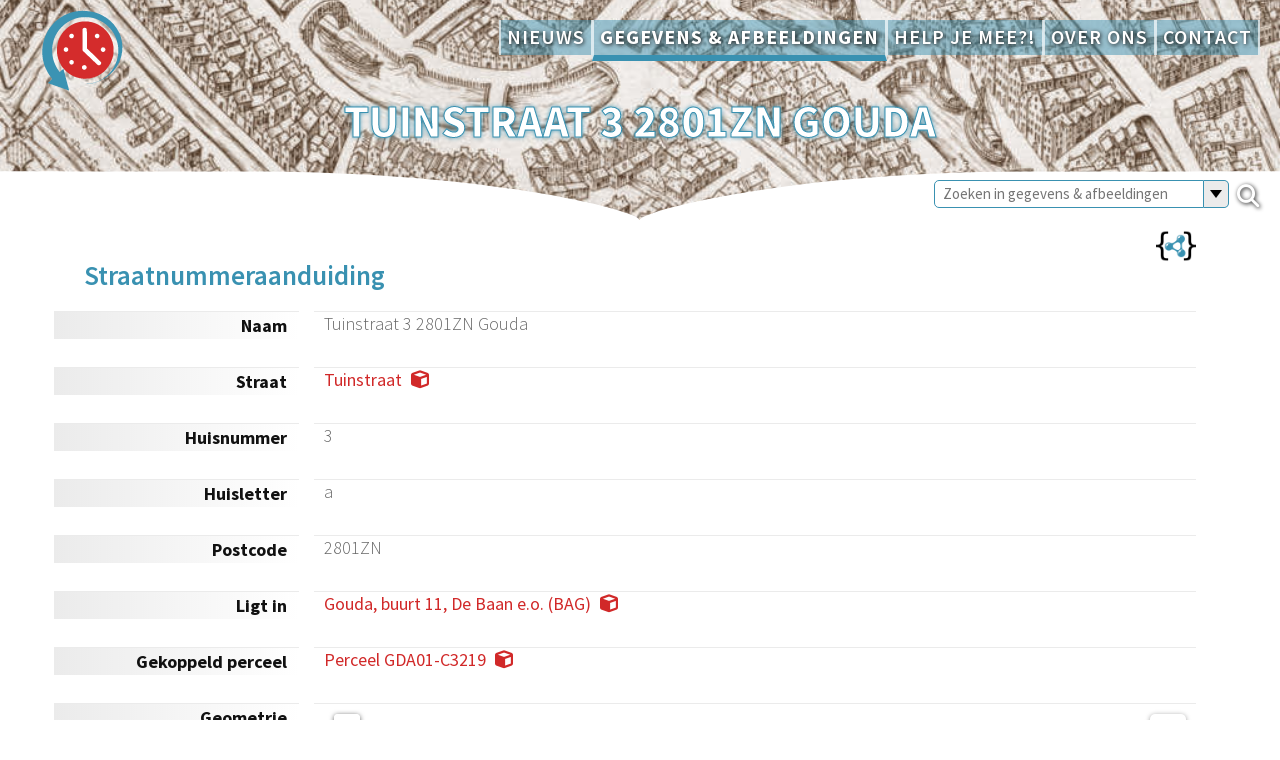

--- FILE ---
content_type: text/html; charset=UTF-8
request_url: https://www.goudatijdmachine.nl/omeka/s/data/item/110782
body_size: 11180
content:
<!DOCTYPE html><html lang="nl-NL"><head>
    <meta charset="utf-8">
<meta name="viewport" content="width&#x3D;device-width,&#x20;initial-scale&#x3D;1">    <title>Tuinstraat 3 2801ZN Gouda · Data · Gouda Tijdmachine</title>    <link href="&#x2F;omeka&#x2F;application&#x2F;asset&#x2F;vendor&#x2F;chosen-js&#x2F;chosen.css&#x3F;v&#x3D;4.2.0" media="screen" rel="stylesheet" type="text&#x2F;css">
<link href="&#x2F;omeka&#x2F;application&#x2F;asset&#x2F;css&#x2F;iconfonts.css&#x3F;v&#x3D;4.2.0" media="screen" rel="stylesheet" type="text&#x2F;css">
<link href="&#x2F;omeka&#x2F;themes&#x2F;goudatijdmachine&#x2F;asset&#x2F;css&#x2F;style.css&#x3F;v&#x3D;&#x3F;v&#x3D;1.6.0" media="screen" rel="stylesheet" type="text&#x2F;css">
<link href="&#x2F;omeka&#x2F;modules&#x2F;IiifServer&#x2F;asset&#x2F;css&#x2F;iiif-server.css&#x3F;v&#x3D;3.6.26" media="screen" rel="stylesheet" type="text&#x2F;css">
<link href="&#x2F;omeka&#x2F;modules&#x2F;UriDereferencer&#x2F;asset&#x2F;css&#x2F;uri-dereferencer.css&#x3F;v&#x3D;1.4.1" media="screen" rel="stylesheet" type="text&#x2F;css">
<link href="&#x2F;omeka&#x2F;files&#x2F;js&#x2F;leaflet-1.8.0&#x2F;leaflet.css" media="screen" rel="stylesheet" type="text&#x2F;css">
<link href="&#x2F;omeka&#x2F;files&#x2F;js&#x2F;leaflet-fullscreen&#x2F;Control.FullScreen.css" media="screen" rel="stylesheet" type="text&#x2F;css">
<link href="&#x2F;omeka&#x2F;modules&#x2F;Common&#x2F;asset&#x2F;css&#x2F;common-dialog.css&#x3F;v&#x3D;3.4.74" media="screen" rel="stylesheet" type="text&#x2F;css">
<link href="&#x2F;omeka&#x2F;modules&#x2F;Comment&#x2F;asset&#x2F;css&#x2F;comment.css&#x3F;v&#x3D;3.4.14" media="screen" rel="stylesheet" type="text&#x2F;css">
<link href="&#x2F;omeka&#x2F;modules&#x2F;AdvancedSearch&#x2F;asset&#x2F;css&#x2F;search.css&#x3F;v&#x3D;3.4.54" media="screen" rel="stylesheet" type="text&#x2F;css">
<link href="&#x2F;omeka&#x2F;modules&#x2F;DataTypeRdf&#x2F;asset&#x2F;css&#x2F;data-type-rdf-fix.css&#x3F;v&#x3D;3.4.14" media="screen" rel="stylesheet" type="text&#x2F;css">
<link href="&#x2F;omeka&#x2F;modules&#x2F;ItemSetsTree&#x2F;asset&#x2F;css&#x2F;item-sets-tree.css&#x3F;v&#x3D;0.7.2" media="screen" rel="stylesheet" type="text&#x2F;css">        <script  src="https&#x3A;&#x2F;&#x2F;code.jquery.com&#x2F;jquery-3.7.1.min.js"></script>
<script  src="&#x2F;omeka&#x2F;modules&#x2F;AdvancedSearch&#x2F;asset&#x2F;js&#x2F;global.js&#x3F;v&#x3D;3.4.54"></script>
<script  src="&#x2F;omeka&#x2F;themes&#x2F;goudatijdmachine&#x2F;asset&#x2F;js&#x2F;default.js&#x3F;v&#x3D;1.6.0"></script>
<script  src="&#x2F;omeka&#x2F;modules&#x2F;UriDereferencer&#x2F;asset&#x2F;js&#x2F;uri-dereferencer.js&#x3F;v&#x3D;1.4.1"></script>
<script  src="&#x2F;omeka&#x2F;modules&#x2F;UriDereferencer&#x2F;asset&#x2F;js&#x2F;uri-dereferencer-services.js&#x3F;v&#x3D;1.4.1"></script>
<script  src="&#x2F;omeka&#x2F;modules&#x2F;UriDereferencer&#x2F;asset&#x2F;js&#x2F;uri-dereferencer-module.js&#x3F;v&#x3D;1.4.1"></script>
<script >
    //<!--
    UriDereferencer.proxyUrl = "\x2Fomeka\x2Furi\x2Ddereferencer";
    //-->
</script>
<script  src="&#x2F;omeka&#x2F;files&#x2F;js&#x2F;wicket.js"></script>
<script  src="&#x2F;omeka&#x2F;files&#x2F;js&#x2F;leaflet-1.8.0&#x2F;leaflet.js"></script>
<script  defer="defer" src="&#x2F;omeka&#x2F;modules&#x2F;IiifServer&#x2F;asset&#x2F;js&#x2F;iiif-server.js&#x3F;v&#x3D;3.6.26"></script>
<script  defer="defer" src="&#x2F;omeka&#x2F;modules&#x2F;Common&#x2F;asset&#x2F;js&#x2F;common-dialog.js&#x3F;v&#x3D;3.4.74"></script>
<script  defer="defer" src="&#x2F;omeka&#x2F;modules&#x2F;Comment&#x2F;asset&#x2F;js&#x2F;comment.js&#x3F;v&#x3D;3.4.14"></script>
<script >
    //<!--
    
Omeka.jsTranslate = function(str) {
    var jsTranslations = {"Something went wrong":"Er ging iets fout","Make private":"Maak priv\u00e9","Make public":"Maak publiekelijk","Expand":"Uitklappen","Collapse":"Uitvouwen","You have unsaved changes.":"Je hebt onopgeslagen aanpassingen.","Restore item set":"Collectie herstellen","Close icon set":"Sluit icon set","Open icon set":"Open icon set","[Untitled]":"[Naamloos]","Failed loading resource template from API":"Kon objectsjabloon niet laden van de API","Restore property":"Eigenschap herstellen","There are no available pages.":"Er zijn geen beschikbare pagina's.","Please enter a valid language tag":"Voer een geldige taaltag in","Title":"Titel","Description":"Beschrijving","Unknown block layout":"Unknown block layout","Required field must be completed":"Required field must be completed","New item":"Nieuw object","New item set":"Nieuwe collectie","New value":"New value","No results":"No results","Automatic mapping of empty values":"Automatic mapping of empty values","Available":"Available","Enabled":"Enabled","Find":"Find","Find resources\u2026":"Find resources\u2026","Processing\u2026":"Processing\u2026","Try to map automatically the metadata and the properties that are not mapped yet with the fields of the index":"Try to map automatically the metadata and the properties that are not mapped yet with the fields of the index","[Edit below]":"[Hieronder bewerken]","Batch edit":"Batch edit","Advanced":"Geavanceerd","The actions are processed in the order of the form. Be careful when mixing them.":"The actions are processed in the order of the form. Be careful when mixing them.","To convert values to\/from mapping markers, use module DataTypeGeometry.":"To convert values to\/from mapping markers, use module DataTypeGeometry.","Processes that manage files and remote data can be slow, so it is recommended to process it in background with \"batch edit all\", not \"batch edit selected\".":"Processes that manage files and remote data can be slow, so it is recommended to process it in background with \"batch edit all\", not \"batch edit selected\".","Remove mapping":"Mapping verwijderen","You should accept the legal agreement.":"You should accept the legal agreement.","Comment was added to the resource.":"Comment was added to the resource.","It will be displayed definitely when approved.":"It will be displayed definitely when approved.","Request too long to process.":"Request too long to process.","The resource doesn\u2019t exist.":"The resource doesn\u2019t exist.","The resource or the comment doesn\u2019t exist.":"The resource or the comment doesn\u2019t exist.","An error occurred.":"An error occurred.","Cancel":"Annuleer","Close":"Sluiten","OK":"OK","Geographic coordinates":"Geographic coordinates","Geography":"Geography","Geometric coordinates":"Geometric coordinates","Geometric position":"Geometric position","Geometry":"Geometry","Please enter a latitude.":"Please enter a latitude.","Please enter a longitude.":"Please enter a longitude.","Please enter a radius.":"Please enter a radius.","Please enter a valid latitude.":"Please enter a valid latitude.","Please enter a valid longitude.":"Please enter a valid longitude.","Please enter a valid radius.":"Please enter a valid radius.","Please enter a valid radius in m.":"Please enter a valid radius in m.","Please enter a valid radius in km.":"Please enter a valid radius in km.","Please enter a valid wkt for the geometry.":"Please enter a valid wkt for the geometry.","\"multipoint\", \"multiline\" and \"multipolygon\" are not supported for now. Use collection instead.":"\"multipoint\", \"multiline\" and \"multipolygon\" are not supported for now. Use collection instead.","Error in input.":"Error in input.","Field":"Field","Type":"Type","Set sub-property":"Set sub-property","Choose a field\u2026":"Choose a field\u2026","Dynamic field":"Dynamic field"};
    return (str in jsTranslations) ? jsTranslations[str] : str;
};
    //-->
</script>
<script  defer="defer" src="&#x2F;omeka&#x2F;modules&#x2F;Common&#x2F;asset&#x2F;vendor&#x2F;jquery-autocomplete&#x2F;jquery.autocomplete.min.js&#x3F;v&#x3D;3.4.74"></script>
<script  defer="defer" src="&#x2F;omeka&#x2F;application&#x2F;asset&#x2F;vendor&#x2F;chosen-js&#x2F;chosen.jquery.min.js&#x3F;v&#x3D;4.2.0"></script>
<script  defer="defer" src="&#x2F;omeka&#x2F;modules&#x2F;AdvancedSearch&#x2F;asset&#x2F;js&#x2F;search.js&#x3F;v&#x3D;3.4.54"></script>    <link rel="icon" href="https://www.goudatijdmachine.nl/wp-content/themes/goudatijdmachine/assets/gtm-logo-2025-100x100.png" sizes="32x32" />
    <link rel="icon" href="https://www.goudatijdmachine.nl/wp-content/themes/goudatijdmachine/assets/gtm-logo-2025-300x300.png" sizes="192x192" />
    <link rel="apple-touch-icon" href="https://www.goudatijdmachine.nl/wp-content/themes/goudatijdmachine/assets/gtm-logo-2025-300x300.png" />
    <meta name="msapplication-TileImage" content="https://www.goudatijdmachine.nl/wp-content/themes/goudatijdmachine/assets/gtm-logo-2025-300x300.png" />
    <!-- link rel='stylesheet' id='one-page-express-fonts-css'  href='https://fonts.googleapis.com/css?family=Source+Sans+Pro%3A200%2Cnormal%2C300%2C600%2C700%7CPlayfair+Display%3Aregular%2Citalic%2C700%2C900&#038;subset=latin%2Clatin-ext' type='text/css' media='all' /> -->
    <!-- script type="text/javascript" src="https://www.goudatijdmachine.nl/wp-includes/js/jquery/jquery.min.js?ver=3.7.1" id="jquery-core-js"></script> -->
    <script type="text/javascript" id="responsive-lightbox-js-before">
    /* <![CDATA[ */
    var rlArgs = {"script":"swipebox","selector":"lightbox","customEvents":"","activeGalleries":true,"animation":true,"hideCloseButtonOnMobile":false,"removeBarsOnMobile":false,"hideBars":true,"hideBarsDelay":5000,"videoMaxWidth":1080,"useSVG":true,"loopAtEnd":false,"scriptExtension":false};
    /* ]]> */
    </script>
    <link media="all" href="https://www.goudatijdmachine.nl/wp-content/cache/autoptimize/7/css/autoptimize_805711bfe858905e9cb3a21e88d5f8fd.css" rel="stylesheet">
</head>

<body class="page-template-default page page-id-1577 logged-in custom-background wp-custom-logo">
	<div class="header-top" data-sticky='0' data-sticky-mobile='1' data-sticky-to='top'>
		<div class="navigation-wrapper ope-inner-page">
			<div class="logo_col">
				<a href="https://www.goudatijdmachine.nl/" class="custom-logo-link" rel="home"><svg xmlns="http://www.w3.org/2000/svg" width="100" width="100" class="custom-logo" viewBox="0 0 521 517" version="1.1">
<path d="M 271.071 114.752 C 269.185 115.713, 266.710 117.770, 265.571 119.323 C 263.534 122.100, 263.495 123.210, 263.199 187.823 C 263.001 230.951, 263.253 254.721, 263.931 257.057 C 264.627 259.452, 267.011 262.422, 271.232 266.154 C 274.680 269.201, 295.725 289.146, 318 310.476 C 340.275 331.805, 359.850 350.098, 361.500 351.125 C 367.815 355.056, 376.810 352.869, 381.102 346.359 C 383.220 343.146, 383.603 336.419, 381.883 332.643 C 380.965 330.628, 313.718 265.166, 297.219 250.227 L 292.500 245.953 292 183.556 L 291.500 121.160 289 118.451 C 284.059 113.098, 277.122 111.666, 271.071 114.752 M 187.020 152.752 C 182.024 155.261, 179 160.258, 179 166 C 179 181.237, 199.157 186.612, 206.734 173.396 C 214.121 160.510, 200.328 146.066, 187.020 152.752 M 349.742 153.224 C 345.725 155.552, 342 161.776, 342 166.158 C 342 170.272, 346.218 177.112, 350.009 179.145 C 359.998 184.501, 372 177.327, 372 166 C 372 154.402, 359.795 147.397, 349.742 153.224 M 152.500 238.888 C 145.963 241.733, 142.067 249.820, 143.919 256.698 C 147.033 268.265, 162.242 271.596, 169.842 262.375 C 175.256 255.807, 174.765 248.072, 168.551 242.050 C 165.637 239.225, 164.197 238.616, 159.782 238.344 C 156.877 238.165, 153.600 238.410, 152.500 238.888 M 386.999 240.250 C 383.098 242.913, 380 248.299, 380 252.419 C 380 257.723, 383.683 263.668, 388.376 265.940 C 393.642 268.489, 397.499 268.548, 402.016 266.148 C 415.900 258.770, 410.651 238.017, 394.898 238.004 C 391.764 238.001, 389.244 238.718, 386.999 240.250 M 186.241 320.995 C 176.522 326.920, 176.666 341.190, 186.500 346.718 C 191.487 349.522, 195.171 349.580, 200.624 346.940 C 208.311 343.219, 211.232 332.582, 206.536 325.414 C 202.456 319.188, 192.691 317.062, 186.241 320.995 M 271.564 352.071 C 268.744 352.554, 266.545 353.906, 263.814 356.834 C 260.414 360.478, 260 361.484, 260 366.093 C 260 372.723, 262.698 377.191, 268.353 379.929 C 273.624 382.480, 276.298 382.502, 281.729 380.036 C 289.472 376.521, 292.662 368.065, 289.056 360.616 C 285.694 353.670, 279.599 350.693, 271.564 352.071" stroke="none" fill="#ffffff" fill-rule="evenodd"/>
<path d="M 248.500 6.075 C 238.360 6.744, 232.816 7.410, 216.500 9.918 C 209.017 11.068, 189.787 16.095, 180.500 19.329 C 139.770 33.510, 99.649 60.559, 72.584 92.081 C 59.987 106.753, 48 122.681, 48 124.749 C 48 125.075, 47.370 126.053, 46.601 126.921 C 42.921 131.073, 30.258 156.370, 24.788 170.500 C 14.563 196.909, 9.324 221.351, 7.051 253.250 C 6.056 267.211, 6.861 286.276, 9.077 301.202 C 9.673 305.216, 10.522 311.200, 10.964 314.500 C 11.921 321.651, 15.013 333.954, 19.130 347 C 25.357 366.732, 32.178 381.925, 43.826 402 C 46.857 407.225, 50.161 412.429, 51.169 413.564 C 52.176 414.700, 53 415.922, 53 416.280 C 53 416.639, 56.487 421.508, 60.750 427.101 C 65.012 432.694, 68.950 437.904, 69.500 438.680 C 70.538 440.142, 66.301 444.607, 49.031 460.250 C 44.932 463.962, 42.265 467, 43.103 467 C 43.941 467, 54.048 470.405, 65.563 474.566 C 77.079 478.727, 87.850 482.523, 89.500 483.001 C 91.150 483.479, 98.125 485.953, 105 488.498 C 111.875 491.043, 119.300 493.707, 121.500 494.417 C 123.700 495.126, 137.133 499.853, 151.351 504.919 C 165.569 509.986, 177.455 513.879, 177.764 513.569 C 178.073 513.260, 176.850 507.493, 175.047 500.754 C 168.536 476.420, 167.395 472.107, 158.978 440 C 157.464 434.225, 155.013 424.775, 153.531 419 C 152.049 413.225, 149.767 404.675, 148.461 400 C 147.154 395.325, 145.336 388.350, 144.421 384.500 C 143.506 380.650, 142.467 376.955, 142.111 376.289 C 141.483 375.113, 136.633 379.118, 124.880 390.518 C 122.339 392.983, 119.830 395, 119.304 395 C 116.740 395, 101.226 372.379, 93.928 358 C 85.990 342.357, 77.321 319.289, 75.702 309.500 C 75.429 307.850, 74.260 301.876, 73.105 296.225 C 70.464 283.310, 69.400 256.457, 70.816 238.500 C 71.911 224.608, 74.631 210.447, 78.691 197.500 C 80.071 193.100, 81.347 188.751, 81.526 187.836 C 82.668 182.008, 95.923 154.611, 102.806 143.853 C 111.533 130.213, 116.405 124.029, 128.500 111.238 C 146.455 92.249, 165.342 78.322, 188.500 66.993 C 208.133 57.388, 229.189 50.348, 243.770 48.513 C 245.821 48.255, 250.875 47.486, 255 46.803 C 264.683 45.201, 297.317 45.201, 307 46.803 C 311.125 47.486, 316.179 48.255, 318.230 48.513 C 325.422 49.418, 340.728 53.498, 351.500 57.382 C 383.070 68.764, 409.679 86.198, 433.144 110.876 C 445.095 123.445, 449.450 128.943, 459.453 144.090 C 467.710 156.594, 478.226 179.941, 483.284 197 C 490.469 221.227, 492.319 235.805, 491.751 263.700 C 491.328 284.512, 491.013 287.764, 488.148 301 C 482.130 328.794, 472.045 353.967, 458.701 374.500 C 430.313 418.182, 390.134 448.571, 342 462.765 C 322.632 468.476, 308.605 470.750, 285 472.005 L 269.500 472.829 289 472.503 C 306.249 472.214, 310.116 471.825, 322.500 469.133 C 336.437 466.103, 348.621 462.483, 361 457.693 C 372.178 453.368, 391.423 444.143, 392.586 442.552 C 393.197 441.715, 393.981 441.315, 394.328 441.661 C 395.324 442.658, 414.383 430.574, 427.094 420.887 C 441.239 410.107, 460.701 390.807, 469.773 378.565 C 473.473 373.572, 477.496 368.140, 478.713 366.493 C 482.437 361.457, 492.428 343.996, 496.911 334.688 C 515.430 296.242, 522.799 246.993, 515.942 207.500 C 515.369 204.200, 514.520 199.025, 514.055 196 C 513.069 189.587, 509.666 176.859, 506.835 169 C 505.746 165.975, 504.504 162.124, 504.076 160.442 C 502.700 155.038, 489.395 128.815, 482.795 118.500 C 459.443 82.002, 426.988 52.890, 387.500 33.019 C 374.114 26.284, 371.534 25.211, 354.500 19.296 C 323.952 8.689, 284.134 3.722, 248.500 6.075" stroke="none" class="logopijl" fill-rule="evenodd"/>
<path d="M 260.500 73.618 C 252.855 74.729, 232.070 79.419, 227.066 81.162 C 224.005 82.229, 219.973 83.567, 218.106 84.137 C 212.265 85.921, 194.861 94.482, 186.254 99.805 C 168.682 110.673, 149.239 128.492, 136.705 145.214 C 109.798 181.114, 97.422 224.292, 100.731 270.725 C 104.626 325.396, 134.631 377.048, 180.458 407.971 C 189.123 413.818, 204.864 422.349, 212.233 425.191 C 254.998 441.686, 296.337 443.095, 337.555 429.464 C 399.434 408.999, 444.394 358.033, 458.693 292.142 C 461.241 280.405, 461.439 277.818, 461.469 256 C 461.497 234.898, 461.260 231.429, 459.147 222 C 457.853 216.225, 456.649 210.749, 456.471 209.832 C 456.292 208.914, 454.786 203.964, 453.122 198.832 C 435.597 144.748, 393.302 101.354, 340 82.769 C 335.325 81.139, 325.650 78.458, 318.500 76.811 C 306.672 74.087, 303.607 73.789, 284.500 73.499 C 272.950 73.325, 262.150 73.378, 260.500 73.618 M 271.071 114.752 C 269.185 115.713, 266.710 117.770, 265.571 119.323 C 263.534 122.100, 263.495 123.210, 263.199 187.823 C 263.001 230.951, 263.253 254.721, 263.931 257.057 C 264.627 259.452, 267.011 262.422, 271.232 266.154 C 274.680 269.201, 295.725 289.146, 318 310.476 C 340.275 331.805, 359.850 350.098, 361.500 351.125 C 367.815 355.056, 376.810 352.869, 381.102 346.359 C 383.220 343.146, 383.603 336.419, 381.883 332.643 C 380.965 330.628, 313.718 265.166, 297.219 250.227 L 292.500 245.953 292 183.556 L 291.500 121.160 289 118.451 C 284.059 113.098, 277.122 111.666, 271.071 114.752 M 187.020 152.752 C 182.024 155.261, 179 160.258, 179 166 C 179 181.237, 199.157 186.612, 206.734 173.396 C 214.121 160.510, 200.328 146.066, 187.020 152.752 M 349.742 153.224 C 345.725 155.552, 342 161.776, 342 166.158 C 342 170.272, 346.218 177.112, 350.009 179.145 C 359.998 184.501, 372 177.327, 372 166 C 372 154.402, 359.795 147.397, 349.742 153.224 M 152.500 238.888 C 145.963 241.733, 142.067 249.820, 143.919 256.698 C 147.033 268.265, 162.242 271.596, 169.842 262.375 C 175.256 255.807, 174.765 248.072, 168.551 242.050 C 165.637 239.225, 164.197 238.616, 159.782 238.344 C 156.877 238.165, 153.600 238.410, 152.500 238.888 M 386.999 240.250 C 383.098 242.913, 380 248.299, 380 252.419 C 380 257.723, 383.683 263.668, 388.376 265.940 C 393.642 268.489, 397.499 268.548, 402.016 266.148 C 415.900 258.770, 410.651 238.017, 394.898 238.004 C 391.764 238.001, 389.244 238.718, 386.999 240.250 M 186.241 320.995 C 176.522 326.920, 176.666 341.190, 186.500 346.718 C 191.487 349.522, 195.171 349.580, 200.624 346.940 C 208.311 343.219, 211.232 332.582, 206.536 325.414 C 202.456 319.188, 192.691 317.062, 186.241 320.995 M 271.564 352.071 C 268.744 352.554, 266.545 353.906, 263.814 356.834 C 260.414 360.478, 260 361.484, 260 366.093 C 260 372.723, 262.698 377.191, 268.353 379.929 C 273.624 382.480, 276.298 382.502, 281.729 380.036 C 289.472 376.521, 292.662 368.065, 289.056 360.616 C 285.694 353.670, 279.599 350.693, 271.564 352.071" stroke="none" fill="#d42c2c" fill-rule="evenodd"/></svg><!--<img width="380" height="380" src="https://www.goudatijdmachine.nl/wp-content/themes/goudatijdmachine/assets/logo.svg" class="custom-logo" alt="Gouda Tijdmachine">--></a>
				<span class="gtmlogo">Gouda Tijdmachine<br><strong><!-- <a href="/data-en-media/">Gegevens &amp; afbeeldingen</a> &raquo; -->Tuinstraat 3 2801ZN Gouda</strong></span>
			</div>
			<div class="main_menu_col">
				<div id="drop_mainmenu_container" class="menu-menu-1-container">
					<ul id="drop_mainmenu" class="fm2_drop_mainmenu">
						<li class="menu-item"><a href="https://www.goudatijdmachine.nl/nieuws/">Nieuws</a></li>
						<li class="menu-item current-menu-item menu-item-has-children"><a href="/data-en-media/" aria-current="page">Gegevens &amp; afbeeldingen</a>
							<ul class="sub-menu">
								<li class="menu-item"><a href="/archivalia/">Archivalia</a></li>
								<li class="menu-item"><a href="/omeka/s/data/page/afbeeldingen">Afbeeldingen</a></li>
								<li class="menu-item"><a href="/omeka/s/data/page/referentie">Referentiedata</a></li>
								<li class="menu-item"><a href="/omeka/s/data/page/indexen">Indexen</a></li>
								<li class="menu-item"><a href="/kaartenkabinet/">Kaartenkabinet</a></li>
								<li class="menu-item"><a href="/data-en-media/publicaties/">Publicaties</a></li>
								<li class="menu-item"><a href="/omeka/s/data/page/datasets">Datasets</a></li>
							</ul>
						</li>
						<li class="menu-item menu-item-has-children" data-direction="right"><a href="/help-je-mee/">Help je mee?!</a>
							<ul class="sub-menu">
								<li class="menu-item"><a href="/velepanden/">Vele Panden</a></li>
								<li class="menu-item"><a href="/velepanden/afbeeldingen-geo-positioneren/">Afbeeldingen plaatsen</a></li>
								<li class="menu-item"><a href="/velepanden/adresboeken/">Adresboeken checken</a></li>
								<li class="menu-item"><a href="/velepanden/adressen-gk/">Adressen GK noteren</a></li>
								<li class="menu-item"><a href="/velepanden/adressen-br/">Adressen BR noteren</a></li>							</ul>
						</li>
						<li class="menu-item menu-item-has-children"><a href="/over-ons/">Over ons</a>
							<ul class="sub-menu">
								<li class="menu-item"><a href="/over-ons/kernteam/">Kernteam</a></li>
								<li class="menu-item"><a href="/over-ons/projecten/">Projecten</a></li>
								<li class="menu-item"><a href="/over-ons/samenwerking/">Samenwerking</a></li>
								<li class="menu-item"><a href="/over-ons/powerpoints/">Presentaties</a></li>
								<li class="menu-item"><a href="/over-ons/lab/">Techniek lab</a></li>
								<li class="menu-item"><a href="/samenwerkruimte/">Samenwerkruimte</a>
							</ul>
						</li>
						<li class="menu-item" data-direction="right"><a href="/contact/">Contact</a></li>
					</ul>
				</div>  
			</div>
		</div>
	
		<div id="search-container">
		  <div id="search">
			<form action="/omeka/s/data/zoeken" id="search-form">
			  <input type="text" name="q" value="" placeholder="Zoeken in gegevens &amp; afbeeldingen" aria-label="Zoeken in gegevens &amp; afbeeldingen" id="search-input">
			  <div id="search-triangle"></div>
			  <button type="submit" id="search-button" style="border:0">
				<svg xmlns="http://www.w3.org/2000/svg" width="16" height="16" viewBox="0 0 16 16">
				  <path d="M11.742 10.344a6.5 6.5 0 1 0-1.397 1.398h-.001c.03.04.062.078.098.115l3.85 3.85a1 1 0 0 0 1.415-1.414l-3.85-3.85a1.007 1.007 0 0 0-.115-.1zM8 12a4 4 0 1 1 0-8 4 4 0 0 1 0 8z"/>
				</svg>
			  </button>
			</form>
		  </div>
		  <div id="search-options">
			<label>
			  <input type="radio" name="search_type" value="data" checked> Zoeken in gegevens &amp; afbeeldingen
			</label><br>
			<label>
			  <input type="radio" name="search_type" value="content"> Zoeken in webpagina's
			</label>
		    </div>
		</div>
	</div>

	<div id="page" class="site">
		<div class="header-wrapper"> 
			<div class="header2 header color-overlay"  class='header  color-overlay' style='background-image:url(&quot;https://www.goudatijdmachine.nl/wp-content/uploads/sites/7/2021/11/erfgoed_kaarten_4_0_9_990012979040205131_OK86.jpg&quot;);' data-parallax-depth='20'>
				<div class="inner-header-description gridContainer">
					<div class="row header-description-row"><h1 class="heading8"><!--<a href="/data-en-media/">Gegevens &amp; afbeeldingen</a> &raquo; -->Tuinstraat 3 2801ZN Gouda</h1></div>
				</div>
				<div class="header-separator header-separator-bottom header-separator-reverse"><svg xmlns="http://www.w3.org/2000/svg" viewBox="0 0 1000 100" preserveAspectRatio="none"><path class="svg-white-bg" d="M194,99c186.7,0.7,305-78.3,306-97.2c1,18.9,119.3,97.9,306,97.2c114.3-0.3,194,0.3,194,0.3s0-91.7,0-100c0,0,0,0,0-0 L0,0v99.3C0,99.3,79.7,98.7,194,99z"/></svg></div>
			</div>
		</div>
		
		<!--  -->

		


		<div id="page-content" class="page-content">
			<!-- <div class="gridContainer">  -->
			<div class="page">

		
			<div id="maincontent" role="main">
				<!-- application\view\omeka\site\item\show.phtml -->

<style>

.dropdown { float:right }
.dropdown img { cursor:pointer;margin-top:6px; }
.dropdown ul{
  position: absolute;
  margin: 0 0 0 -40px;
  padding: 0;
  width: 90px;
  background: #ccc;
  transform-origin: top;
  transform: perspective(1000px) rotateX(-90deg);
  transition: 0.5s;
  box-shadow: 0px 0px 5px 2px rgb(0 0 0 / 33%);
}
.dropdown ul.active{ transform: perspective(1000px) rotateX(0deg); }
.dropdown ul li { list-style: none; }
.dropdown ul li a {
  display:block;
  font-size: 0.75em;
  padding: 1px;
  text-align: center;
  text-decoration: none;
  background: #3891b1;
  color: #fff;
  border-bottom: 1px solid rgba(0, 0, 0,.2);
  transition: 0.5s;
}
.dropdown ul li a:hover{ background: #3891b166; }
</style>

<div class="dropdown">
  <img id="rdfbutton" width="40" src="https://www.goudatijdmachine.nl/omeka/themes/goudatijdmachine/asset/json-ld-data.png">
  <ul>
    <li><a target="rdf" href="/omeka/api/items/110782?format=turtle">Turtle</a></li>
    <li><a href="/omeka/api/items/110782?format=ntriples">N-triples</a></li>
    <li><a target="rdf" href="/omeka/api/items/110782">JSON-LD</a></li>
    <li><a target="rdf" href="/omeka/api/items/110782?format=rdf">XML/RDF</a></li>
  </ul>
</div>

<script>
$('#rdfbutton').click(function(){
  $('ul').toggleClass('active');
});
</script>

<!-- <h2><span class="title">Tuinstraat 3 2801ZN Gouda</span></h2> -->

<h3 style="color:var(--blauw);font-size:1.5em;"><abbr title="gtm:StraatNummerAanduiding">Straatnummeraanduiding</abbr></h3>



    <div class="property">
        <h4><abbr title="sdo:name">
                Naam                        </abbr></h4>
        <div class="values">
                                            <div class="value" lang="nl">
                                <span class="language">nl</span>
                                <span class="value-content">Tuinstraat 3 2801ZN Gouda</span>
                                                            </div>
                            </div>
    </div>
    <div class="property">
        <h4><abbr title="gtm:straat">
                Straat                        </abbr></h4>
        <div class="values">
                                            <div class="value resource items" lang="">
                                <span class="value-content"><a class="resource-link" href="&#x2F;omeka&#x2F;s&#x2F;data&#x2F;item&#x2F;362"><span class="resource-name">Tuinstraat</span></a></span>
                                                            </div>
                            </div>
    </div>
    <div class="property">
        <h4><abbr title="gtm:huisNummer">
                Huisnummer                        </abbr></h4>
        <div class="values">
                                            <div class="value" lang="">
                                <span class="value-content">3</span>
                                                            </div>
                            </div>
    </div>
    <div class="property">
        <h4><abbr title="gtm:huisLetter">
                Huisletter                        </abbr></h4>
        <div class="values">
                                            <div class="value" lang="">
                                <span class="value-content">a</span>
                                                            </div>
                            </div>
    </div>
    <div class="property">
        <h4><abbr title="ceo:postcode">
                Postcode                        </abbr></h4>
        <div class="values">
                                            <div class="value" lang="">
                                <span class="value-content">2801ZN</span>
                                                            </div>
                            </div>
    </div>
    <div class="property">
        <h4><abbr title="hg:liesIn">
                Ligt in                        </abbr></h4>
        <div class="values">
                                            <div class="value resource items" lang="">
                                <span class="value-content"><a class="resource-link" href="&#x2F;omeka&#x2F;s&#x2F;data&#x2F;item&#x2F;45967"><span class="resource-name">Gouda, buurt 11, De Baan e.o. (BAG)</span></a></span>
                                                            </div>
                            </div>
    </div>
    <div class="property">
        <h4><abbr title="gtm:gekoppeldPerceel">
                Gekoppeld perceel                        </abbr></h4>
        <div class="values">
                                            <div class="value resource items" lang="">
                                <span class="value-content"><a class="resource-link" href="&#x2F;omeka&#x2F;s&#x2F;data&#x2F;item&#x2F;72773"><span class="resource-name">Perceel GDA01-C3219</span></a></span>
                                                            </div>
                            </div>
    </div>
    <div class="property">
        <h4><abbr title="geo:asWKT">
                Geometrie                        </abbr></h4>
        <div class="values">
                                            <div class="value" lang="">
                                <span class="value-content"><div id="map" style="width:100%;height:400px" data-aswkt="POINT(4.714576 52.009149)"></div><script src="/omeka/files/js/geo.1.4.js"></script></span>
                                                            </div>
                            </div>
    </div>
    <div class="property">
        <h4><abbr title="prov:hadPrimarySource">
                Bron                        </abbr></h4>
        <div class="values">
                                            <div class="value uri" lang="">
                                <span class="value-content"><a class="uri-value-link" target="_blank" href="https&#x3A;&#x2F;&#x2F;api.pdok.nl&#x2F;bzk&#x2F;locatieserver&#x2F;search&#x2F;v3_1&#x2F;free&#x3F;fq&#x3D;type&#x3A;adres&amp;q&#x3D;nummeraanduiding_id&#x3A;0513200000028563">PDOK Locatieserver/nummeraanduiding 0513200000028563</a></span>
                                                            </div>
                            </div>
    </div>
    <div class="property">
        <h4><abbr title="rdfs:seeAlso">
                Zie voor meer RDF data                        </abbr></h4>
        <div class="values">
                                            <div class="value uri" lang="nl">
                                <span class="language">nl</span>
                                <span class="value-content"><a class="uri-value-link" target="_blank" href="http&#x3A;&#x2F;&#x2F;bag.basisregistraties.overheid.nl&#x2F;bag&#x2F;id&#x2F;nummeraanduiding&#x2F;0513200000028563">BAG, nummeraanduiding 0513200000028563</a></span>
                                                            </div>
                            </div>
    </div>
    <div class="property">
        <h4><abbr title="sdo:identifier">
                Identifier                        </abbr></h4>
        <div class="values">
                                            <div class="value" lang="">
                                <a target="_blank" href="https://www.goudatijdmachine.nl/id/adressering/0513200000028563">gtm:/adressering/0513200000028563</a>
                                                            </div>
                            </div>
    </div>
    <div class="property">
        <h4><abbr title="sdo:startDate">
                Startdatum                        </abbr></h4>
        <div class="values">
                                            <div class="value" lang="">
                                <span class="value-content">5 juni 2009</span>
                                                            </div>
                            </div>
    </div>
    <div class="property">
        <h4><abbr title="owl:sameAs">
                Permalink                        </abbr></h4>
        <div class="values">
                                            <div class="value uri" lang="">
                                <span class="value-content"><a class="uri-value-link" target="_blank" href="https&#x3A;&#x2F;&#x2F;n2t.net&#x2F;ark&#x3A;&#x2F;60537&#x2F;buM9WS">https://n2t.net/ark:/60537/buM9WS</a></span>
                                                            </div>
                            </div>
    </div>
<dl class="item-sets">
    <div class="property">
        <dt>Collecties</dt>
                <dd class="value">
            <a href="/omeka/s/data/item-set/106535">Adressen BAG</a>
        </dd>
            </div>
</dl>

<script type="application/ld+json">{"@context":"https:\/\/www.goudatijdmachine.nl\/omeka\/api-context","@id":"https:\/\/www.goudatijdmachine.nl\/omeka\/api\/items\/110782","@type":["o:Item","gtm:StraatNummerAanduiding"],"o:id":110782,"o:is_public":true,"o:owner":{"@id":"https:\/\/www.goudatijdmachine.nl\/omeka\/api\/users\/2","o:id":2},"o:resource_class":{"@id":"https:\/\/www.goudatijdmachine.nl\/omeka\/api\/resource_classes\/1967","o:id":1967},"o:resource_template":{"@id":"https:\/\/www.goudatijdmachine.nl\/omeka\/api\/resource_templates\/62","o:id":62},"o:thumbnail":null,"o:title":"Tuinstraat 3 2801ZN Gouda","thumbnail_display_urls":{"large":null,"medium":null,"square":null},"o:created":{"@value":"2023-08-06T12:20:54+00:00","@type":"http:\/\/www.w3.org\/2001\/XMLSchema#dateTime"},"o:modified":{"@value":"2025-12-29T16:57:23+00:00","@type":"http:\/\/www.w3.org\/2001\/XMLSchema#dateTime"},"o:primary_media":null,"o:media":[],"o:item_set":[{"@id":"https:\/\/www.goudatijdmachine.nl\/omeka\/api\/item_sets\/106535","o:id":106535}],"o:site":[{"@id":"https:\/\/www.goudatijdmachine.nl\/omeka\/api\/sites\/2","o:id":2}],"sdo:name":[{"type":"literal","property_id":631,"property_label":"Naam","is_public":true,"@value":"Tuinstraat 3 2801ZN Gouda","@language":"nl"}],"gtm:straat":[{"type":"resource:item","property_id":2053,"property_label":"Straat","is_public":true,"@id":"https:\/\/www.goudatijdmachine.nl\/omeka\/api\/items\/362","value_resource_id":362,"value_resource_name":"items","url":"\/omeka\/s\/data\/item\/362","display_title":"Tuinstraat"}],"gtm:huisNummer":[{"type":"literal","property_id":3509,"property_label":"Huisnummer","is_public":true,"@value":"3"}],"gtm:huisLetter":[{"type":"literal","property_id":3510,"property_label":"Huisletter","is_public":true,"@value":"a"}],"ceo:postcode":[{"type":"literal","property_id":1513,"property_label":"Postcode","is_public":true,"@value":"2801ZN"}],"hg:liesIn":[{"type":"resource:item","property_id":1230,"property_label":"Ligt in","is_public":true,"@id":"https:\/\/www.goudatijdmachine.nl\/omeka\/api\/items\/45967","value_resource_id":45967,"value_resource_name":"items","url":"\/omeka\/s\/data\/item\/45967","display_title":"Gouda, buurt 11, De Baan e.o. (BAG)"}],"gtm:gekoppeldPerceel":[{"type":"resource:item","property_id":3512,"property_label":"Gekoppeld perceel","is_public":true,"@id":"https:\/\/www.goudatijdmachine.nl\/omeka\/api\/items\/72773","value_resource_id":72773,"value_resource_name":"items","url":"\/omeka\/s\/data\/item\/72773","display_title":"Perceel GDA01-C3219"}],"geo:asWKT":[{"type":"geometry","property_id":1162,"property_label":"Geometrie","is_public":true,"@value":"POINT(4.714576 52.009149)","@type":"http:\/\/www.opengis.net\/ont\/geosparql#wktLiteral"}],"prov:hadPrimarySource":[{"type":"uri","property_id":5042,"property_label":"Bron","is_public":true,"@id":"https:\/\/api.pdok.nl\/bzk\/locatieserver\/search\/v3_1\/free?fq=type:adres&q=nummeraanduiding_id:0513200000028563","o:label":"PDOK Locatieserver\/nummeraanduiding 0513200000028563"}],"rdfs:seeAlso":[{"type":"uri","property_id":3506,"property_label":"Zie voor meer RDF data","is_public":true,"@id":"http:\/\/bag.basisregistraties.overheid.nl\/bag\/id\/nummeraanduiding\/0513200000028563","o:label":"BAG, nummeraanduiding 0513200000028563","o:lang":"nl"}],"sdo:identifier":[{"type":"literal","property_id":1082,"property_label":"Identifier","is_public":true,"@value":"https:\/\/www.goudatijdmachine.nl\/id\/adressering\/0513200000028563"}],"sdo:startDate":[{"type":"numeric:timestamp","property_id":4086,"property_label":"Startdatum","is_public":true,"@value":"2009-06-05","@type":"http:\/\/www.w3.org\/2001\/XMLSchema#date"}],"owl:sameAs":[{"type":"uri","property_id":1177,"property_label":"Permalink","is_public":true,"@id":"https:\/\/n2t.net\/ark:\/60537\/buM9WS"}]}</script>
<div id="comments-container" class="comments-container">
            
<!details class="comments comments-details" open="open">
    <!summary class="selection-summary" aria-expanded="true">
        <h4>Commentaar</h4>
    <!/summary>
    <div id="comments" class="comments-resource" data-comment-url="&#x2F;omeka&#x2F;s&#x2F;data&#x2F;comment">
                    <p>Er is hier nog geen commentaar gegeven. Ben jij de eerste?</p>
            </div>
<!/details>
            
<div id="comment-main-container" data-is-anonymous="1">
            
    <form method="POST" id="comment-form" action="&#x2F;omeka&#x2F;s&#x2F;data&#x2F;comment" class="comment-form&#x20;disable-unsaved-warning" data-resource-id="110782">
        <div class="field">
        <div class="field-meta">
            <label for="o&#x3A;name">Naam</label>        </div>
        <div class="inputs">
            <input type="text" name="o&#x3A;name" placeholder="Naam&#x20;&#x28;verplicht&#x29;" value="">        </div>
    </div>
        <div class="field">
        <div class="field-meta">
            <label for="o&#x3A;email">Email</label>        </div>
        <div class="inputs required">
            <input type="text" name="o&#x3A;email" placeholder="E-mailadres&#x20;&#x28;verplicht,&#x20;wordt&#x20;niet&#x20;gepubliceeerd&#x29;" required value="">        </div>
    </div>

        <div class="field">
        <div class="field-meta">
            <label for="o&#x3A;body">Commentaar</label>        </div>
        <div class="inputs required">
            <textarea name="o&#x3A;body" placeholder="Commentaar" required rows="12"></textarea>        </div>
    </div>

                <div class="field">
        <div class="inputs required">
            <input type="text" name="o&#x3A;check" placeholder="Set&#x20;the&#x20;string&#x20;to&#x20;check" style="display&#x3A;&#x20;none&#x3B;" value="">        </div>
    </div>
                    <div class="field">
        <div class="field-meta">
            <label for="legal_agreement">Terms of service</label>        </div>
        <div class="inputs required">
            Ik stem ermee in dat mijn commentaar hier gepubliceerd wordt en ook beschikbaar wordt gemaakt onder een <a href="https://creativecommons.org/licenses/by-sa/3.0/" rel="licence" target="_blank">CC&nbsp;BY-SA</a>&nbsp;licentie, net als alle gegevens van de Gouda Tijdmachine. Uw e-mailadres wordt geregistreerd, maar niet gepubliceerd of gedeeld met derden.
            <input type="checkbox" name="legal_agreement" required value="1">        </div>
    </div>
    
    <input type="hidden" name="resource_id" value="110782">    <input type="hidden" name="comment_parent_id" id="comment_parent_id" value="">    <input type="hidden" name="path" value="https&#x3A;&#x2F;&#x2F;www.goudatijdmachine.nl&#x2F;omeka&#x2F;s&#x2F;data&#x2F;item&#x2F;110782">    <input type="hidden" name="csrf_110782" value="0a431ecf7ce1f36a84362ad94c766c26-e95766f67dbf1000f731ed4a1eac0768">    <input type="hidden" name="csrf" value="7477a5894ff76ceff85ed341ac84bd90-5e3e28483a085320853e03561458912d">        <div class="field">
        <div class="field-meta">
        </div>
        <div class="inputs required">
            <button type="submit" name="submit" id="comment-submit" class="comment-submit" value="">Verstuur commentaar</button>        </div>
    </div>
                </form></div>
    </div>
			</div>

 </div>
</div>

        <div class="footer">
          <div class="gridContainer">
            <div class="row">
              <p class="footer-copyright">
De Gouda Tijdmachine is een initiatief van <a target="_blank" rel="noopener" href="https://www.diegoude.nl/">Historische Vereniging Die Goude</a> en <a target="_blank" rel="noopener" href="https://www.samh.nl/">Streekarchief Midden-Holland</a>.
<!--
            &copy;&nbsp;&nbsp;2025&nbsp;Gouda Tijdmachine.&nbsp;Gebouwd met WordPress en <a rel="nofollow" href="https://extendthemes.com/go/built-with-one-page-express">OnePage Express Theme</a>. 
-->
              </p>
            </div>
          </div>
        </div>
		

<script>
  const searchTriangle = document.getElementById('search-triangle');
  const searchOptions = document.getElementById('search-options');
  const searchForm = document.getElementById('search-form');
  const searchInput = document.getElementById('search-input');
  const searchButton = document.getElementById('search-button');
  const searchTypeRadios = document.querySelectorAll('input[name="search_type"]');
  const searchContainer = document.getElementById('search-container'); // Get the container

  searchTriangle.addEventListener('click', () => {
    searchOptions.style.display = 'block';
  });

  searchTypeRadios.forEach(radio => {
    radio.addEventListener('change', () => {
      searchOptions.style.display = 'none';
      if (radio.value === 'content') {
        searchInput.placeholder = 'Zoeken in webpagina\'s';
        searchForm.action = '/';
        searchInput.name = 's';
      } else {
        searchInput.placeholder = 'Zoeken in gegevens & afbeeldingen';
        searchForm.action = '/omeka/s/data/zoeken';
        searchInput.name = 'q';
      }
    });
  });

  // Hide options when clicking outside
  document.addEventListener('click', (event) => {
    if (!searchContainer.contains(event.target) && event.target !== searchTriangle) {
      searchOptions.style.display = 'none';
    }
  });
</script>
<script type="text/javascript" src="https://www.goudatijdmachine.nl/wp-includes/js/jquery/ui/effect.min.js?ver=1.13.3" id="jquery-effects-core-js"></script>
<script type="text/javascript" src="https://www.goudatijdmachine.nl/wp-includes/js/jquery/ui/effect-slide.min.js?ver=1.13.3" id="jquery-effects-slide-js"></script>
<script type="text/javascript" src="https://www.goudatijdmachine.nl/wp-content/themes/goudatijdmachine/assets/js/drop_menu_selection.js?ver=6.7.2" id="one-page-express-ddmenu-js"></script>
<script type="text/javascript" src="https://www.goudatijdmachine.nl/wp-content/themes/goudatijdmachine/assets/js/libs/typed.js?ver=6.7.2" id="one-page-express-morphext-js"></script>
<script type="text/javascript" id="one-page-express-theme-js-extra">
/* <![CDATA[ */
var one_page_express_settings = {"header_text_morph_speed":"200","header_text_morph":"1"};
/* ]]> */
</script>
<script type="text/javascript" src="https://www.goudatijdmachine.nl/wp-content/themes/goudatijdmachine/assets/js/theme.js?ver=6.7.2" id="one-page-express-theme-js"></script>
<script type="text/javascript" src="https://www.goudatijdmachine.nl/wp-content/themes/goudatijdmachine/assets/js/libs/fixto.js?ver=6.7.2" id="one-page-express-fixto-js"></script>
<script type="text/javascript" src="https://www.goudatijdmachine.nl/wp-content/themes/goudatijdmachine/assets/js/sticky.js?ver=6.7.2" id="one-page-express-sticky-js"></script>
<!--
<script type="text/javascript" src="https://www.goudatijdmachine.nl/wp-includes/js/imagesloaded.min.js?ver=5.0.0" id="imagesloaded-js"></script>
<script type="text/javascript" src="https://www.goudatijdmachine.nl/wp-includes/js/masonry.min.js?ver=4.2.2" id="masonry-js"></script>
-->

<!-- Matomo -->
<script>
var _paq = window._paq = window._paq || [];
_paq.push(["disableCookies"]);
_paq.push(['setVisitorCookieTimeout', '34186669']);
_paq.push(['setSessionCookieTimeout', '1800']);
_paq.push(['setReferralCookieTimeout', '15778463']);
_paq.push(['trackPageView']);
_paq.push(['enableLinkTracking']);
(function() {
  var u="//matomo.coret.org/";
  _paq.push(['setTrackerUrl', u+'matomo.php']);
  _paq.push(['setSiteId', '1']);
  var d=document, g=d.createElement('script'), s=d.getElementsByTagName('script')[0];
  g.async=true; g.src=u+'matomo.js'; s.parentNode.insertBefore(g,s);
})();
</script>
<!-- End Matomo Code -->

</body>
</html>

--- FILE ---
content_type: text/css
request_url: https://www.goudatijdmachine.nl/omeka/modules/UriDereferencer/asset/css/uri-dereferencer.css?v=1.4.1
body_size: -18
content:
i.loading:before {
    font-family: "Font Awesome 5 Free";
    content: "\f1ce";
    font-style: normal;
    animation: fa-spin 1s infinite linear;
    height: 1.5em;
    width: 1.2em;
    display: block;
    text-align: center;
}
.uri-dereferencer-markup {
    width: 100%;
    margin: 20px 0;
}
a.uri-dereferencer-toggle,
a.uri-dereferencer-fetch {
	width: 20px;
    text-align: center;
    justify-content: space-between;
	background-color: var(--blauw);
    color: white;
    margin: 1px 0 10px 10px;
	text-decoration: none;
	border-radius: 2px;
}
/*
a.uri-dereferencer-toggle:before,
a.uri-dereferencer-fetch:before {
    content: "[";
}

a.uri-dereferencer-toggle:after,
a.uri-dereferencer-fetch:after {
    content: "]";
}
*/
.uri-dereferencer-markup {
    width: 100%;
    margin: 20px 0;
	display:none;
}

.uri-dereferencer-markup dl {
  margin: 2px;
}

.uri-dereferencer-markup th {
	background: linear-gradient(90deg, var(--lichtgrijs) 0%, var(--wit) 100%);
	border-top: 1px solid var(--lichtgrijs);
	vertical-align: top;
}

.uri-dereferencer-markup li a {
    display: list-item!important;
}

.uri-dereferencer-markup table {
	margin:0;
}

.uri-dereferencer-markup ul {
	margin:0;
	padding-inline-start: 20px;
}

.uri-dereferencer-markup p {
    margin: 0;
    font-style: normal!important;
    background-color: #3991b1!important;
    color: white;
    padding: 3px 6px;
}

.uri-dereferencer-markup p a {
    color: white!important;
    display: inline!important;
}


--- FILE ---
content_type: text/css
request_url: https://www.goudatijdmachine.nl/omeka/files/js/leaflet-fullscreen/Control.FullScreen.css
body_size: -286
content:
.fullscreen-icon { background-image: url(icon-fullscreen.svg); background-size:26px 52px; background-position: 0 0!important;}
.fullscreen-icon.leaflet-fullscreen-on { background-position:0 -26px; }
.leaflet-touch .fullscreen-icon { background-position: 2px 2px; }
.leaflet-touch .fullscreen-icon.leaflet-fullscreen-on { background-position: 2px -24px; }
/* one selector per rule as explained here : http://www.sitepoint.com/html5-full-screen-api/ */
.leaflet-container:-webkit-full-screen { width: 100% !important; height: 100% !important; z-index: 99999; }
.leaflet-container:-ms-fullscreen { width: 100% !important; height: 100% !important; z-index: 99999; }
.leaflet-container:full-screen { width: 100% !important; height: 100% !important; z-index: 99999; }
.leaflet-container:fullscreen { width: 100% !important; height: 100% !important; z-index: 99999; }
.leaflet-pseudo-fullscreen { position: fixed !important; width: 100% !important; height: 100% !important; top: 0px !important; left: 0px !important; z-index: 99999; }

--- FILE ---
content_type: text/css
request_url: https://www.goudatijdmachine.nl/omeka/modules/Common/asset/css/common-dialog.css?v=3.4.74
body_size: 233
content:
/**
 * Manage dialog, messages and actions.
 *
 * Some parts are adapted from omeka css.
 */

@media all {

    [hidden],
    .hidden {
        display: none;
    }

    /** Messages */

    div[role="main"] > .messages {
        margin-bottom: 12px;

        & li {
            margin: 0 0 6px;
        }
        & .error {
            background-color: #f4b4b4
        }
        & .success {
            background-color: #cdffcd
        }
        & .warning {
            background-color: #fff6e6
        }
        & a {
            text-decoration: underline;
        }
    }

    .messages {
        padding: 0;
        margin: 0;
        clear: both;

        & li {
            background-color: rgba(255,255,255,.5);
            border-radius: 3px;
            padding: 6px 10px;
            margin-top: 6px;
            display: block;
            width: 100%;
        }
    }

    .field .messages {
        width: 70%;
        color: lighten(#a91919, 45%);
        margin-left: auto;

        & li {
            box-shadow: 0 0 0 1px inset;
        }
    }

    .error,
    .error a {
        color: lighten(#a91919, 45%);;
    }
    .success,
    .success a {
        color: green;
    }
    .warning,
    .warning a {
        color: orange;
    }

    /** Dialog */

    #content dialog {
        margin: auto;
    }
    .dialog-header,
    .dialog-contents,
    .dialog-heading,
    .dialog-message,
    .dialog-body,
	.dialog-footer {
        margin-top: 1em;
    }
    dialog .dialog-header-close-button {
       float: right;
    }
    dialog form input,
    dialog form select,
    dialog form textarea {
       width: 100%;
    }
    dialog form textarea {
       height: 240px;
    }
    .dialog-footer {
        display: flex;
        justify-content: center;
        gap: 1em;
    }

    .is-busy span.fas:not(.fa-spin):first-child {
        display: none;
    }
    a .spinner,
    input .spinner,
    button .spinner,
    .is-busy span.fas:first-child {
        margin-left: 1em;
    }
    a span span.fas:first-child + .spinner,
    input span.fas:first-child + .spinner,
    button span.fas:first-child + .spinner {
        margin-left: inherit;
    }
    .icons-only a .spinner,
    .icons-only input .spinner,
    .icons-only button .spinner,
    a .spinner.icon-only,
    input .spinner.icon-only,
    button .spinner.icon-only {
        margin-left: inherit;
    }

    /** Actions */

    /* Fix omeka text-indent -9999px for single buttons, that are not used in omeka for now. */
    .actions .no-action,
    .actions .single-action {
        text-indent: initial;
        padding-left: 8px;
    }

}

@media screen and (max-width:640px) {

    div[role="main"] > .messages {
        margin-top: 24px;
    }

}


--- FILE ---
content_type: text/css
request_url: https://www.goudatijdmachine.nl/omeka/modules/Comment/asset/css/comment.css?v=3.4.14
body_size: 240
content:
@media all {
    #comment-submit { margin-top:1em }

    #comment-main-container {
        clear: both;
    }

    #comments-container .comment-body {
        margin-left: 100px !important;
        margin-top: 12px !important;
        min-height: 60px;
        padding: 6px;
    }

    #comment-form {
        clear:both;
        line-height: 1em;
        /* max-width: 500px; */
        padding-top: 1em;
    }

    #comment-form #submit {
        clear: both;
        display: block;
    }

    .comment-field {
        margin-bottom: 1em;
    }

    .comment-explanation {
        margin: 1em 0;
    }

    .comment-field label, .comment-field input {
        display: inline-block !important;
        vertical-align: middle;
    }

    .comment-field label {
        width: 40%;
        font-weight: bold;
        margin: 0;
    }

    .comment-field label[for="captcha"] {
        width: 100%;
    }

    .comment-field input[type="text"] {
        width: 58%;
        margin: 0;
    }

    #comments-container .comment-children {
        margin-left: 18px !important;
    }

    .comment {
        margin-left: 12px;
        margin-top: 3px;
        margin-bottom: 6px;
        clear: both;
        min-height: 80px;
        /*width: 60%; */
        /* min-width: 400px; */
    }

    .comment .comment-author {
        float: left;
        margin: 0 6px;
        width: 30%;
        min-width: 140px;
    }

    .comment .comment-date {
        opacity: 0.5;
    }

    .comment .comment-edit,
    .comment .comment-flag,
    .comment .comment-unflag {
        cursor: pointer;
        float: left;
        padding-left: 6px;
    }

    .comment .comment-spam,
    .comment .comment-flagged {
        background-color: #F09999;
    }

    .comment .comment-body p {
        font-size: 1em;
    }

    .comment .comment-reply {
        cursor: pointer;
        float: right;
    }

    .comment .comment-author-name {
        margin: 0;
    }

    .comment .success {
        font-size: 1.8em;
    }
    .comment .errors {
        color: red;
    }
    .comment input.hidden {
        display:none;
    }

    /* Subscribe to a resource for comments */

    /* Note: regular font awesome icons are no more free. */
    button.comment-subscribe {
        background-color: initial;
    }
    button.comment-subscribe:hover {
        background-color: #dedede;
    }
    button.comment-subscribe.subscribed {
        color: black;
    }
    button.comment-subscribe.unsubscribed {
        color: gray;
    }
    button.comment-subscribe span.fa-sync.fa-spin {
        /* Like fa-bookmark */
        height: 20px;
        width: 15px;
    }
    .comment-subscription-icon {
        width: 30px;
        height: 44px;
        float: right;
        clear: both;
        position: relative;
    }
    .subscribed .comment-subscription-icon {
        background: url(../img/comment-subscribed.svg) center / 22px no-repeat;
    }
    .unsubscribed .comment-subscription-icon {
        background: url(../img/comment-unsubscribed.svg) center / 22px  no-repeat;
    }
    span.comment-subscription-icon.fa-sync.fa-spin {
        height: 20px;
        width: 20px;
    }
    span.comment-subscription-icon.fa-sync.fa-spin::before {
        height: 20px;
        width: 20px;
        display: flex;
        position: fixed;
        top: -5px;
        left: -5px;
    }
}


--- FILE ---
content_type: text/javascript
request_url: https://www.goudatijdmachine.nl/omeka/modules/UriDereferencer/asset/js/uri-dereferencer-services.js?v=1.4.1
body_size: 5113
content:
'use strict'

UriDereferencer.addService({
    getName() {
        // https://www.wikidata.org/wiki/Wikidata:Main_Page
        return 'Wikidata';
    },
    getOptions() {
        return {};
    },
    isMatch(uri) {
        return (null !== this.getMatch(uri));
    },
    getResourceUrl(uri) {
        const match = this.getMatch(uri);
        return `https://www.wikidata.org/wiki/Special:EntityData/${match[1]}.json`;
    },
    getMarkup(uri, text) {
        const match = this.getMatch(uri);
        const json = JSON.parse(text);
        const data = new Map();
        if (UriDereferencer.isset(() => json['entities'][match[1]]['labels']['nl']['value'])) {
            data.set('Label', json['entities'][match[1]]['labels']['nl']['value']);
        } else {
	        if (UriDereferencer.isset(() => json['entities'][match[1]]['labels']['en']['value'])) {
				data.set('Label', json['entities'][match[1]]['labels']['en']['value']);
			}
		}
/*      if (UriDereferencer.isset(() => json['entities'][match[1]]['labels']['nl']['value'])) {
            data.set('Aliassen', json['entities'][match[1]]['labels']['nl']['value']);
        } else {
				if (UriDereferencer.isset(() => json['entities'][match[1]]['labels']['en']['value'])) {
					data.set('Aliases', json['entities'][match[1]]['labels']['en']['value']);
				}
		}
*/      if (UriDereferencer.isset(() => json['entities'][match[1]]['descriptions']['nl']['value'])) {
            data.set('Beschrijving', json['entities'][match[1]]['descriptions']['nl']['value']);
        } else {
			if (UriDereferencer.isset(() => json['entities'][match[1]]['descriptions']['en']['value'])) {
				data.set('Description', json['entities'][match[1]]['descriptions']['en']['value']);
			}
		}
        if (UriDereferencer.isset(() => json['entities'][match[1]]['sitelinks']['nlwiki']['url'])) {
            data.set('Wikipedia', '<a class="uri-value-link" target="_blank" href="'+json['entities'][match[1]]['sitelinks']['nlwiki']['url']+'">'+json['entities'][match[1]]['sitelinks']['nlwiki']['url']+'</a>');
        }
        let dataMarkup = '';
        for (let [key, value] of data) {
            dataMarkup += `<tr><th>${key}</th><td>${value}</td></tr>`
        }
        return `<table>${dataMarkup}</table>`;
    },
    getMatch(uri) {
        return uri.match(/^https?:\/\/www\.wikidata\.org\/entity\/(Q.+)/);
    }
});
UriDereferencer.addService({
    authorities: [
        // Subjects, Thesauri, Classification
        'subjects', 'classification', 'childrensSubjects', 'performanceMediums',
        // Agents
        'names',
        // Genre
        'genreForms',
        // Cataloging
        'demographicTerms',
    ],
    vocabularies: [
        // Subjects, Thesauri, Classification
        'graphicMaterials', 'ethnographicTerms', 'subjectSchemes',
        'classSchemes',
        // Agents
        'organizations',
        // Genre
        'marcgt', 'genreFormSchemes',
        // Languages
        'languages', 'iso639-1', 'iso639-2', 'iso639-5',
        // Geographic
        'countries', 'geographicAreas',
        // Cataloging
        'maspect', 'marcauthen', 'mbroadstd', 'carriers', 'mcolor',
        'contentTypes', 'descriptionConventions', 'mcapturestorage', 'menclvl',
        'mfont', 'mfiletype', 'mgeneration', 'mgroove', 'mstatus', 'millus',
        'maudience', 'issuance', 'mlayout', 'mediaTypes', 'mmusnotation',
        'mmusicformat', 'mplayback', 'mplayspeed', 'mpolarity', 'mpresformat',
        'mproduction', 'mprojection', 'frequencies', 'mrecmedium', 'mrectype',
        'mreductionratio', 'mregencoding', 'relators', 'mrelief',
        'resourceComponents', 'mscale', 'mscript', 'msoundcontent',
        'mspecplayback', 'msupplcont', 'mmaterial', 'mtactile', 'mtapeconfig',
        'mtechnique', 'mvidformat',
        // Preservation Vocabularies
        'preservation', // we get the rest for free!
    ],
    resources: [
        'works', 'instances', 'items',
    ],
    getName() {
        // http://id.loc.gov/
        return 'LC Linked Data Service';
    },
    getOptions() {
        return {};
    },
    isMatch(uri) {
        return (null !== this.getMatch(uri));
    },
    getResourceUrl(uri) {
        const match = this.getMatch(uri);
        return `http://id.loc.gov/${match[1]}/${match[2]}/${match[3]}.json`;
    },
    getMarkup(uri, text) {
        const match = this.getMatch(uri);
        const json = JSON.parse(text);
        const index = json.findIndex(function(element) {
            // The relevant data is indexed by the URI set on the @id.
            return uri.replace(/\.html$/, '') == element['@id'];
        });
        const data = new Map();
        if (UriDereferencer.isset(() => json[index]['http://www.w3.org/2000/01/rdf-schema#label'][0]['@value'])) {
            data.set('Label', json[index]['http://www.w3.org/2000/01/rdf-schema#label'][0]['@value']);
        }
        if (UriDereferencer.isset(() => json[index]['http://www.w3.org/2004/02/skos/core#prefLabel'][0]['@value'])) {
            data.set('Pref label', json[index]['http://www.w3.org/2004/02/skos/core#prefLabel'][0]['@value']);
        }
        const altLabels = [];
        if (UriDereferencer.isset(() => json[index]['http://www.w3.org/2008/05/skos-xl#altLabel'])) {
            for (let altLabel of json[index]['http://www.w3.org/2008/05/skos-xl#altLabel']) {
                if (altLabel['@value']) {
                    altLabels.push(altLabel['@value']);
                }
            }
            if (altLabels) {
                data.set('Alt Label', altLabels.join('; '));
            }
        }
        if (UriDereferencer.isset(() => json[index]['http://www.w3.org/2004/02/skos/core#definition'][0]['@value'])) {
            data.set('Definition', json[index]['http://www.w3.org/2004/02/skos/core#definition'][0]['@value']);
        }
        if (UriDereferencer.isset(() => json[index]['http://www.w3.org/2004/02/skos/core#note'][0]['@value'])) {
            data.set('Note', json[index]['http://www.w3.org/2004/02/skos/core#note'][0]['@value']);
        }
        let dataMarkup = '';
        for (let [key, value] of data) {
            dataMarkup += `<tr><th>${key}</th><td>${value}</td></tr>`
        }
        return `<table>${dataMarkup}</table>`;
    },
    getMatch(uri) {
        const re = new RegExp(`^http?:\/\/id\.loc\.gov\/(authorities|vocabulary|resources)\/(${this.authorities.join('|')}|${this.vocabularies.join('|')}|${this.resources.join('|')})\/(.+?)(\.html)?$`);
        return uri.match(re);
    }
});
UriDereferencer.addService({
    getName() {
        // https://wiki.dbpedia.org/
        return 'DBpedia';
    },
    getOptions() {
        return {};
    },
    isMatch(uri) {
        return (null !== this.getMatch(uri));
    },
    getResourceUrl(uri) {
        const match = this.getMatch(uri);
        return `http://dbpedia.org/data/${match[1]}.json`;
    },
    getMarkup(uri, text) {
        const match = this.getMatch(uri);
        const json = JSON.parse(text);
        const data = new Map();
        if (UriDereferencer.isset(() => json[`http://dbpedia.org/resource/${match[1]}`]['http://www.w3.org/2000/01/rdf-schema#label'])) {
            for (let label of json[`http://dbpedia.org/resource/${match[1]}`]['http://www.w3.org/2000/01/rdf-schema#label']) {
                if ('en' === label['lang']) {
                    data.set('Label', label['value']);
                }
            }
        }
        if (UriDereferencer.isset(() => json[`http://dbpedia.org/resource/${match[1]}`]['http://www.w3.org/2000/01/rdf-schema#comment'])) {
            for (let comment of json[`http://dbpedia.org/resource/${match[1]}`]['http://www.w3.org/2000/01/rdf-schema#comment']) {
                if ('en' === comment['lang']) {
                    data.set('Comment', comment['value']);
                }
            }
        }
        let dataMarkup = '';
        for (let [key, value] of data) {
            dataMarkup += `<tr><th>${key}</th><td>${value}</td></tr>`
        }
        return `<table>${dataMarkup}</table>`;
    },
    getMatch(uri) {
        // Does not support Category URLs
        return uri.match(/^https?:\/\/dbpedia\.org\/page\/((?!Category:).+)$/);
    }
});
UriDereferencer.addService({
    getName() {
        // https://www.getty.edu/research/tools/vocabularies/
        return 'Getty Vocabularies';
    },
    getOptions() {
        return {};
    },
    isMatch(uri) {
        return (null !== this.getMatch(uri));
    },
    getResourceUrl(uri) {
        // Note that Getty doesn't enable cross-origin resource sharing (CORS),
        // so we can't directly fetch the JSON representations. Use the SPARQL
        // endpoint instead.
        const match = this.getMatch(uri);
        const sparql = `
        SELECT ?Subject ?Term ?ScopeNote {
            ?Subject a skos:Concept ;
            skos:inScheme ${match[1]}: ;
            dc:identifier "${match[2]}" ;
            skosxl:prefLabel [xl:literalForm ?Term] .
            OPTIONAL {?Subject skos:scopeNote [
                dct:language gvp_lang:en;
                rdf:value ?ScopeNote]
            }
        }`;
        return `https://vocab.getty.edu/sparql.json?query=${encodeURIComponent(sparql)}`;
    },
    getMarkup(uri, text) {
        const match = this.getMatch(uri);
        const json = JSON.parse(text);
        const data = new Map();
        if (UriDereferencer.isset(() => json['results']['bindings'][0]['Term']['value'])) {
            data.set('Term', json['results']['bindings'][0]['Term']['value']);
        }
        if (UriDereferencer.isset(() => json['results']['bindings'][0]['ScopeNote']['value'])) {
            data.set('Scope note', json['results']['bindings'][0]['ScopeNote']['value']);
        }
        let dataMarkup = '';
        for (let [key, value] of data) {
            dataMarkup += `<tr><th>${key}</th><td>${value}</td></tr>`
        }
        return `<table>${dataMarkup}</table>`;
    },
    getMatch(uri) {
        return uri.match(/^https?:\/\/vocab\.getty\.edu\/(aat|tgn|ulan)\/(.+)$/);
    }
});
UriDereferencer.addService({
    getName() {
        // https://www.geonames.org/
        return 'Geonames';
    },
    getOptions() {
        // Must use the proxy because responses sent from Geonames don't
        // include an Access-Control-Allow-Origin header.
        return {'useProxy': true};
    },
    isMatch(uri) {
        return (null !== this.getMatch(uri));
    },
    getResourceUrl(uri) {
        // Note that Geonames does not provide a JSON representation. Use the
        // RDF representation instead.
        const match = this.getMatch(uri);
        return `https://sws.geonames.org/${match[1]}/about.rdf`;
    },
    getMarkup(uri, text) {
        const parser = new DOMParser();
        const xmlDoc = parser.parseFromString(text, 'application/xml');
        const data = new Map();
        data.set('Name', this.getNodeText(xmlDoc, '//gn:Feature/gn:name'));
        data.set('Official name', this.getNodeText(xmlDoc, '//gn:Feature/gn:officialName[lang("en")]'));
        data.set('Latitude', this.getNodeText(xmlDoc, '//gn:Feature/wgs84_pos:lat'));
        data.set('Longitude', this.getNodeText(xmlDoc, '//gn:Feature/wgs84_pos:long'));
        data.set('Altitude', this.getNodeText(xmlDoc, '//gn:Feature/wgs84_pos:alt'));
        let dataMarkup = '';
        for (let [key, value] of data) {
            if (null !== value) {
                dataMarkup += `<tr><th>${key}</th><td>${value}</td></tr>`;
            }
        }
		return '<p>Een term uit <a target="uri-dereference" href="'+uri+'">'+ this.getName()+ '</a>:</p><table>'+dataMarkup+'</table>';
        //return `<table>${dataMarkup}</table>`;
    },
    getMatch(uri) {
      return uri.match(/^https?:\/\/[sw]w[sw]\.geonames\.org\/(.+?)(?:\/.+\.html)?$/);
    },
    getNodeText(xmlDoc, xpathExpression) {
        const namespaceResolver = function(prefix) {
            const ns = {
                'gn': 'http://www.geonames.org/ontology#',
                'wgs84_pos': 'http://www.w3.org/2003/01/geo/wgs84_pos#',
            };
            return ns[prefix] || null;
        };
        const xpathResult = xmlDoc.evaluate(xpathExpression, xmlDoc, namespaceResolver, XPathResult.FIRST_ORDERED_NODE_TYPE, null);
        return xpathResult.singleNodeValue ? xpathResult.singleNodeValue.textContent : null;
    }
});

UriDereferencer.addService({
    getName() {
        // https://www.oclc.org/en/viaf.html
        return 'OCLC VIAF';
    },
    getOptions() {
        // Must use the proxy because responses sent from OCLC VIAF don't
        // include an Access-Control-Allow-Origin header. Must use the cURL
        // client adapter because the OCLC server doesn't accept requests from
        // the default Socket adapter. Must request for JSON by setting the
        // Accept header to "application/json".
        return {
  //          'useProxy': true,
    //        'proxyAdapter': 'curl',
      //      'acceptHeader': 'application/json'
        };
    },
    isMatch(uri) {
        return (null !== this.getMatch(uri));
    },
    getResourceUrl(uri) {
        const match = this.getMatch(uri);
        return `https://http2https.coret.org/https://viaf.org/viaf/${match[1]}`;
    },
    getMarkup(uri, text) {
        // Note that we're prioritizing Library of Congress (LC) as the source.
        const match = this.getMatch(uri);
        const json = JSON.parse(text);
        const data = new Map();
        if (UriDereferencer.isset(() => json['ns1:VIAFCluster']['ns1:mainHeadings']['ns1:data'])) {
            const headings = [];
            for (let heading of json['ns1:VIAFCluster']['ns1:mainHeadings']['ns1:data']) {
                if (heading['ns1:sources']['ns1:s'].includes('LC')) {
                    headings.push(heading['ns1:text']);
                }
            }
            if (headings.length) {
                data.set('Main headings', headings.join('; '));
            }
        }
        if (UriDereferencer.isset(() => json['ns1:VIAFCluster']['ns1:nameType'])) {
            data.set('Name type', json['ns1:VIAFCluster']['ns1:nameType']);
        }
        if (UriDereferencer.isset(() => json['ns1:VIAFCluster']['ns1:fieldOfActivity']['ns1:data'])) {
            let retrievedData = json['ns1:VIAFCluster']['ns1:fieldOfActivity']['ns1:data'];
            if (!Array.isArray(retrievedData)) {
                retrievedData = [retrievedData];
            }
            for (let fields of retrievedData) {
                if ('LC' === fields['ns1:sources']['ns1:s'] || fields['ns1:sources']['ns1:s'].includes('LC')) {
                    data.set('Field of activity', fields['ns1:text']);
                }
            }
        }
        if (UriDereferencer.isset(() => json['ns1:VIAFCluster']['ns1:occupation']['ns1:data'])) {
            const occupations = [];
            // Check that the data is iterable before iterating it.
            if (Symbol.iterator in json['ns1:VIAFCluster']['ns1:occupation']['ns1:data']) {
                for (let occupation of json['ns1:VIAFCluster']['ns1:occupation']['ns1:data']) {
                    if ('LC' === occupation['ns1:sources']['ns1:s'] || occupation['ns1:sources']['ns1:s'].includes('LC')) {
                        occupations.push(occupation['ns1:text']);
                    }
                }
            }
            if (occupations.length) {
                data.set('Occupation', occupations.join('; '));
            }
        }
        if (UriDereferencer.isset(() => json['ns1:VIAFCluster']['ns1:birthDate'])) {
            if (json['ns1:VIAFCluster']['ns1:birthDate']) {
                data.set('Birth date', json['ns1:VIAFCluster']['ns1:birthDate']);
            }
        }
        if (UriDereferencer.isset(() => json['ns1:VIAFCluster']['ns1:deathDate'])) {
            if (json['ns1:VIAFCluster']['ns1:deathDate']) {
                data.set('Death date', json['ns1:VIAFCluster']['ns1:deathDate']);
            }
        }
        let dataMarkup = '';
        for (let [key, value] of data) {
            if (null !== value) {
                dataMarkup += `<dt>${key}</dt><dd>${value}</dd>`;
            }
        }
        return `<dl>${dataMarkup}</dl>`;
    },
    getMatch(uri) {
        return uri.match(/^https?:\/\/(?:www\.)?viaf\.org\/viaf\/(.+?)\/?(?:#.+)?$/);
    }
});

UriDereferencer.addService({
    getName() {
        // http://fast.oclc.org/
        return 'OCLC FAST';
    },
    getOptions() {
        // Must use the proxy because responses sent from OCLC FAST don't
        // include an Access-Control-Allow-Origin header.
        return {'useProxy': true};
    },
    isMatch(uri) {
        return (null !== this.getMatch(uri));
    },
    getResourceUrl(uri) {
        const match = this.getMatch(uri);
        return `http://id.worldcat.org/fast/${match[1]}/rdf.xml`;
    },
    getMarkup(uri, text) {
        const parser = new DOMParser();
        const xmlDoc = parser.parseFromString(text, 'application/xml');
        const data = new Map();
        data.set('Pref label', this.getNodeText(xmlDoc, `//rdf:Description/skos:prefLabel`));
        data.set('Alt label', this.getNodeText(xmlDoc, `//rdf:Description/skos:altLabel`));
        let dataMarkup = '';
        for (let [key, value] of data) {
            if (null !== value) {
                dataMarkup += `<tr><th>${key}</th><td>${value}</td></tr>`;
            }
        }
        return `<table>${dataMarkup}</table>`;
    },
    getMatch(uri) {
        return uri.match(/^https?:\/\/id\.worldcat\.org\/fast\/(.+)$/);
    },
    getNodeText(xmlDoc, xpathExpression) {
        const namespaceResolver = function(prefix) {
            const ns = {
                'rdf': 'http://www.w3.org/1999/02/22-rdf-syntax-ns#',
                'skos': 'http://www.w3.org/2004/02/skos/core#',
            };
            return ns[prefix] || null;
        };
        const texts = [];
        const xpathResult = xmlDoc.evaluate(xpathExpression, xmlDoc, namespaceResolver, XPathResult.ORDERED_NODE_ITERATOR_TYPE, null);
        let thisNode = xpathResult.iterateNext();
        while (thisNode) {
            texts.push(thisNode.textContent);
            thisNode = xpathResult.iterateNext();
        }
        return texts.join('; ');
    }
});
UriDereferencer.addService({
    getName() {
        // https://www.rdaregistry.info/termList/
        return 'RDA Value Vocabularies';
    },
    getOptions() {
        return {};
    },
    isMatch(uri) {
        return (null !== this.getMatch(uri));
    },
    getResourceUrl(uri) {
        // Note that the resource URL is a graph of every concept.
        const match = this.getMatch(uri);
        return `http://rdaregistry.info/termList/${match[1]}.jsonld`;
    },
    getMarkup(uri, text) {
        const match = this.getMatch(uri);
        const canonicalUri = `http://rdaregistry.info/termList/${match[1]}/${match[2]}`;
        const json = JSON.parse(text);
        const data = new Map();
        for (let concept of json['@graph']) {
            if (canonicalUri === concept['@id']) {
                if (UriDereferencer.isset(() => concept['prefLabel']['en'])) {
                    data.set('Pref label', concept['prefLabel']['en']);
                }
                if (UriDereferencer.isset(() => concept['altLabel']['en'])) {
                    data.set('Alt label', concept['altLabel']['en']);
                }
                if (UriDereferencer.isset(() => concept['definition']['en'])) {
                    data.set('Definition', concept['definition']['en']);
                }
                break;
            }
        }
        let dataMarkup = '';
        for (let [key, value] of data) {
            if (null !== value) {
                dataMarkup += `<tr><th>${key}</th><td>${value}</td></tr>`;
            }
        }
        return `<table>${dataMarkup}</table>`;
    },
    getMatch(uri) {
        return uri.match(/^https?:\/\/(?:www\.)?rdaregistry\.info\/termList\/(.+)\/#?(.+)$/);
    }
});
UriDereferencer.addService({
    getName() {
        // https://www.gemeentegeschiedenis.nl/
        return 'Gemeentegeschiedenis'; // Dutch municipal history
    },
    getOptions() {
		return {};
    },
    isMatch(uri) {
        return (null !== this.getMatch(uri));
    },
    getResourceUrl(uri) {
        const match = this.getMatch(uri);
        return `https://gemeentegeschiedenis.nl/gemeentenaam/json/${match[1]}`;
    },
    getMarkup(uri, text) {
        const match = this.getMatch(uri);
        const json = JSON.parse(text);
        const data = new Map();		
		Object.keys(json).forEach(function(key) {
		  if (key!="geometries" && key!="uri" && json[key]!="null" && typeof json[key] === 'string') {
			if (json[key].startsWith("http")) {
				data.set(key, `<a href="${json[key]}">${json[key]}</a>`); 
			} else {
				data.set(key, json[key]);
			}
		    
		  }
		})
        let dataMarkup = '';
        for (let [key, value] of data) {
            dataMarkup += `<tr><th>${key}</th><td>${value}</td></tr>`
        }
	    return '<p>Een term uit <a target="uri-dereference" href="'+uri+'">'+ this.getName()+ '</a>:</p><table>'+dataMarkup+'</table>';
    },
    getMatch(uri) {
        return uri.match(/^https?:\/\/gemeentegeschiedenis\.nl\/gemeentenaam\/(.*)/);
    }
});
UriDereferencer.addService({
    getName() {
        // http://data.bibliotheken.nl/doc/dataset/persons
        return 'Nederlandse Thesaurus van Auteursnamen (NTA)';
    },
    getOptions() {
		return {};
    },
    isMatch(uri) {
        return (null !== this.getMatch(uri));
    },
    getResourceUrl(uri) {
        const match = this.getMatch(uri);
        return `https://data.bibliotheken.nl/doc/thes/${match[1]}.json`;
    },
    getMarkup(uri, text) {
        const match = this.getMatch(uri);
        const json = JSON.parse(text);
        const data = new Map();		
		
		var graphIndex=0;
		for(var i=0;i<json["@graph"].length;i++) {
			if (json["@graph"][i]["@id"].includes("id/thes/")) {
				graphIndex=i;
			}
		}
		Object.keys(json["@graph"][graphIndex]).forEach(function(key) {
			if (!json["@graph"][graphIndex][key].toString().startsWith("_:")) { // skip de blank nodes
				data.set(key, json["@graph"][graphIndex][key]);
			}
		})
        let dataMarkup = '';
        for (let [key, value] of data) {
			if (!key.startsWith("@")) {
				dataMarkup += `<tr><th>${key}</th><td><ul>`
				if (typeof value === 'object') {
					Object.keys(value).forEach(function(key) {
						dataMarkup += '<li>'
						if (value[key]['@id']) {
							let uri=value[key]['@id'];
							dataMarkup += `<a href="${uri}">${uri}</a><br>`
						} else {
							if (value[key]['@value']) {
								dataMarkup += `${value[key]["@value"]}`
								if (value[key]['@language']) {
									dataMarkup += ` (${value[key]["@language"]})`
								}
							} else {	
								if (value[key].startsWith("http")) {
									dataMarkup += `<a href="${value[key]}">${value[key]}</a>`
								} else {
									dataMarkup += `${value[key]}`
								}
							}
						}
						dataMarkup += '</li>'
					})
				} else {
					dataMarkup += `<li>${value}</li>`
				}
				dataMarkup += `</ul></td></tr>`
			}
        }
		
		return '<p>Een term uit de <a target="uri-dereference" href="'+uri+'">'+ this.getName()+ '</a>:</p><table>'+dataMarkup+'</table>';
    },
    getMatch(uri) {
        return uri.match(/^http?:\/\/data\.bibliotheken\.nl\/id\/thes\/(.*)/);
    }
});
UriDereferencer.addService({
    getName() {
        // http://data.bibliotheken.nl/doc/dataset/persons
        return 'Thesaurus Auteurs DBNL';
    },
    getOptions() {
		return {};
    },
    isMatch(uri) {
        return (null !== this.getMatch(uri));
    },
    getResourceUrl(uri) {
        const match = this.getMatch(uri);
        return `https://data.bibliotheken.nl/doc/dbnla/${match[1]}.json`;
    },
    getMarkup(uri, text) {
        const match = this.getMatch(uri);
        const json = JSON.parse(text);
        const data = new Map();		
		
		var graphIndex=0;
		for(var i=0;i<json["@graph"].length;i++) {
			if (json["@graph"][i]["@id"].includes("id/dbnla/")) {
				graphIndex=i;
			}
		}
		Object.keys(json["@graph"][graphIndex]).forEach(function(key) {
			if (!json["@graph"][graphIndex][key].toString().startsWith("_:")) { // skip de blank nodes
				data.set(key, json["@graph"][graphIndex][key]);
			}
		})
        let dataMarkup = '';
        for (let [key, value] of data) {
			if (!key.startsWith("@")) {
				dataMarkup += `<tr><th>${key}</th><td><ul>`
				if (typeof value === 'object') {
					Object.keys(value).forEach(function(key) {
						dataMarkup += '<li>'
						if (value[key]['@id']) {
							let uri=value[key]['@id'];
							dataMarkup += `<a href="${uri}">${uri}</a><br>`
						} else {
							if (value[key]['@value']) {
								dataMarkup += `${value[key]["@value"]}`
								if (value[key]['@language']) {
									dataMarkup += ` (${value[key]["@language"]})`
								}
							} else {	
								if (value[key].startsWith("http")) {
									dataMarkup += `<a href="${value[key]}">${value[key]}</a>`
								} else {
									dataMarkup += `${value[key]}`
								}
							}
						}
						dataMarkup += '</li>'
					})
				} else {
					dataMarkup += `<li>${value}</li>`
				}
				dataMarkup += `</ul></td></tr>`
			}
        }
		
		return '<p>Een term uit de <a target="uri-dereference" href="'+uri+'">'+ this.getName()+ '</a>:</p><table>'+dataMarkup+'</table>';
    },
    getMatch(uri) {
        return uri.match(/^http?:\/\/data\.bibliotheken\.nl\/id\/dbnla\/(.*)/);
    }
});
UriDereferencer.addService({
    getName() {
        return 'Het Biografisch Portaal';
    },
    getOptions() {
		return {};
    },
    isMatch(uri) {
        return (null !== this.getMatch(uri));
    },
    getResourceUrl(uri) {
        const match = this.getMatch(uri);
        return `https://http2https.coret.org/http://www.biografischportaal.nl/persoon/json/${match[1]}`;
    },
    getMarkup(uri, text) {
        const match = this.getMatch(uri);
        const json = JSON.parse(text);
        let dataMarkup = '';

		if (json.event.length>0) {
			Object.keys(json.event).forEach(function(key) {
				if (json.event[key].type=="birth" && json.event[key].when!=null) {
					dataMarkup += `<tr><th>Gedoopt</th><td>${json.event[key].when}`
					if (json.event[key].place!=null) {
						dataMarkup += ` (${json.event[key].place})`
					}
					dataMarkup += '</td></tr>'
				}
				if (json.event[key].type=="birth" && json.event[key].when!=null) {
					dataMarkup += `<tr><th>Geboren</th><td>${json.event[key].when}`
					if (json.event[key].place!=null) {
						dataMarkup += ` (${json.event[key].place})`
					}
					dataMarkup += '</td></tr>'
				}
				if (json.event[key].type=="death" && json.event[key].when!=null) {
					dataMarkup += `<tr><th>Overleden</th><td>${json.event[key].when}`
					if (json.event[key].place!=null) {
						dataMarkup += ` (${json.event[key].place})`
					}
					dataMarkup += '</td></th>'
				}
				if (json.event[key].type=="funeral" && json.event[key].when!=null) {
					dataMarkup += `<tr><th>Begraven</th><td>${json.event[key].when}`
					if (json.event[key].place!=null) {
						dataMarkup += ` (${json.event[key].place})`
					}
					dataMarkup += '</td></tr>'
				}
			})
        }
	
		if (typeof json.figures === 'object' && json.figures.length>0) {
			dataMarkup += '<tr><th>Afbeelding(en)</th><td>'
			Object.keys(json.biographies).forEach(function(key) {
				if(json.figures[key]) { 
					dataMarkup += `<img src="${json.figures[key].url}" title="${json.figures[key].head}">`
				}
			})
			dataMarkup += '</td></tr>'
		}

		if (json.biographies.length>0) {
			dataMarkup += `<tr><th>Biografie(ën)</th><td><ul>`
			Object.keys(json.biographies).forEach(function(key) {
				dataMarkup += `<li><a href="${json.biographies[key].url_biography}">${json.biographies[key].publisher}</a></li>`
			})
			dataMarkup += `</ul></td></tr>`
        }
		return '<p>Een term uit het <a target="uri-dereference" href="'+uri+'">'+ this.getName()+ '</a>:</p><table>'+dataMarkup+'</table>';
    },
    getMatch(uri) {
        return uri.match(/^http?:\/\/www\.biografischportaal\.nl\/persoon\/(.*)/);
    }	
});
UriDereferencer.addService({
    getName() {
        return 'Nederlandse Bibliografie Totaal (NBT) van de KB, nationale bibliotheek';
    },
    getOptions() {
		return {};
    },
    isMatch(uri) {
        return (null !== this.getMatch(uri));
    },
    getResourceUrl(uri) {
        const match = this.getMatch(uri);
        return `https://data.bibliotheken.nl/doc/nbt/${match[1]}.json`;
    },
    getMarkup(uri, text) {
        const match = this.getMatch(uri);
        const json = JSON.parse(text);
		
		var graphIndex=0;
		for(var i=0;i<json["@graph"].length;i++) {
			if (json["@graph"][i]["@id"].includes("id/nbt/")) {
				graphIndex=i;
				break;
			}
		}
        let dataMarkup = '';
		dataMarkup += '<tr><th>Label</th><td>'+json["@graph"][graphIndex]["label"]+'</td></tr>';
		dataMarkup += '<tr><th>Beschrijving</th><td>'+json["@graph"][graphIndex]["description"]+'</td></tr>';
		if (json["@graph"][graphIndex]["sameAs"]) {
			dataMarkup += '<tr><th>Zelfde als</th><td><a target="uri-dereference" href="'+json["@graph"][graphIndex]["sameAs"]+'">'+json["@graph"][graphIndex]["sameAs"]+'</a></td></tr>';
		} else {
			if (json["@graph"][graphIndex]["schema:sameAs"]) {
				dataMarkup += '<tr><th>Zelfde als</th><td><a target="uri-dereference" href="'+json["@graph"][graphIndex]["schema:sameAs"]+'">'+json["@graph"][graphIndex]["schema:sameAs"]+'</a></td></tr>';
			} 
		}
		
        return '<p>Een term uit de <a target="uri-dereference" href="'+uri+'">'+ this.getName()+ '</a>:</p><table>'+dataMarkup+'</table>';
    },
    getMatch(uri) {
        return uri.match(/^http?:\/\/data\.bibliotheken\.nl\/id\/nbt\/(.*)/);
    }
});
UriDereferencer.addService({
    getName() {
        return 'Cultural Heritage Thesaurus (CHT) van Rijksdienst voor het Cultureel Erfgoed (RCE)';
    },
    getOptions() {
        return {'useProxy': true};
    },
    isMatch(uri) {
        return (null !== this.getMatch(uri));
    },
    getResourceUrl(uri) {
        const match = this.getMatch(uri);
        return `https://data.cultureelerfgoed.nl/term/id/cht/${match[1]}.rdf`;
    },
    getMarkup(uri, text) {
        const parser = new DOMParser();
        const xmlDoc = parser.parseFromString(text, 'application/xml');
        const data = new Map();
        data.set('Beschrijving', this.getNodeText(xmlDoc, `//rdf:Description/skos:scopeNote`));
        data.set('Alternatieve labels', this.getNodeText(xmlDoc, `//rdf:Description/skos:altLabel`));
        let dataMarkup = '';
        for (let [key, value] of data) {
            if (null !== value) {
                dataMarkup += `<tr><th>${key}</th><td>${value}</td></tr>`;
            }
        }
        return '<p>Een term uit de <a target="uri-dereference" href="'+uri+'">'+ this.getName()+ '</a>:</p><table>'+dataMarkup+'</table>';
    },
    getMatch(uri) {
        return uri.match(/^https?:\/\/data.cultureelerfgoed.nl\/term\/id\/cht\/(.+)$/);
    },
    getNodeText(xmlDoc, xpathExpression) {
        const namespaceResolver = function(prefix) {
            const ns = {
                'rdf': 'http://www.w3.org/1999/02/22-rdf-syntax-ns#',
                'skos': 'http://www.w3.org/2004/02/skos/core#',
            };
            return ns[prefix] || null;
        };
        const texts = [];
        const xpathResult = xmlDoc.evaluate(xpathExpression, xmlDoc, namespaceResolver, XPathResult.ORDERED_NODE_ITERATOR_TYPE, null);
        let thisNode = xpathResult.iterateNext();
        while (thisNode) {
            texts.push(thisNode.textContent);
            thisNode = xpathResult.iterateNext();
        }
        return texts.join('; ');
    }
});
UriDereferencer.addService({
    getName() {
        return 'RKDartists';
    },
    getOptions() {
		return {};
    },
    isMatch(uri) {
        return (null !== this.getMatch(uri));
    },
    getResourceUrl(uri) {
        // Note that Getty doesn't enable cross-origin resource sharing (CORS),
        // so we can't directly fetch the JSON representations. Use the SPARQL
        // endpoint instead.
        const match = this.getMatch(uri);
        const sparql = `PREFIX skos: <http://www.w3.org/2004/02/skos/core#>
PREFIX crm: <http://www.cidoc-crm.org/cidoc-crm/>
PREFIX rdf: <http://www.w3.org/1999/02/22-rdf-syntax-ns#>
PREFIX rdfs: <http://www.w3.org/2000/01/rdf-schema#>
PREFIX la: <https://linked.art/ns/terms/>
SELECT ?label ?birthPlace ?birthYear ?deathPlace ?deathYear ?link WHERE {
  OPTIONAL {
    <https://data.rkd.nl/artists/82385> crm:P98i_was_born/crm:P7_took_place_at/crm:P89_falls_within ?bornPlace .
    ?bornPlace skos:prefLabel ?birthPlace.
    FILTER (lang(?birthPlace) = 'nl')
  }
  OPTIONAL {
    <https://data.rkd.nl/artists/82385> crm:P98i_was_born/crm:P4_has_time-span/crm:P82a_begin_of_the_begin ?birthYear .
  }
  OPTIONAL {
    <https://data.rkd.nl/artists/82385> crm:P100i_died_in/crm:P7_took_place_at/crm:P89_falls_within ?diedPlace.
    ?diedPlace skos:prefLabel ?deathPlace.
    FILTER (lang(?deathPlace) = 'nl')
  }
  OPTIONAL {
    <https://data.rkd.nl/artists/82385> crm:P100i_died_in/crm:P4_has_time-span/crm:P82a_begin_of_the_begin ?deathYear.
  }
  <https://data.rkd.nl/artists/82385> crm:P129i_is_subject_of/la:access_point ?link.
}`;
        return `https://api.rkd.triply.cc/datasets/rkd/RKD-Knowledge-Graph/services/SPARQL/sparql?query=${encodeURIComponent(sparql)}`;
    },
    getMarkup(uri, text) {
        const match = this.getMatch(uri);
        const json = JSON.parse(text);
        const data = new Map();
		if (UriDereferencer.isset(() => json[0]['birthPlace'])) {
            data.set('Geboorteplaats', json[0]['birthPlace']);
        }
        if (UriDereferencer.isset(() => json[0]['birthYear'])) {
            data.set('Geboortejaar', json[0]['birthYear']);
        }
        if (UriDereferencer.isset(() => json[0]['deathPlace'])) {
            data.set('Overlijdensplaats', json[0]['deathPlace']);
        }
        if (UriDereferencer.isset(() => json[0]['deathYear'])) {
            data.set('Overlijdensjaar', json[0]['deathYear']);
        }
		if (UriDereferencer.isset(() => json[0]['link'])) {
            data.set('Hetzelde als', '<a href="'+json[0]['link']+'" target=_blank>'+json[0]['link']+'</a>');
        }
        let dataMarkup = '';
        for (let [key, value] of data) {
            dataMarkup += `<tr><th>${key}</th><td>${value}</td></tr>`
        }
		return '<p>Een term uit <a target="uri-dereference" href="'+uri+'">'+ this.getName()+ '</a>:</p><table>'+dataMarkup+'</table>';
    },
    getMatch(uri) {
        return uri.match(/^https?:\/\/data\.rkd\.nl\/artists\/(.*)/);
    }
});
UriDereferencer.addService({
    getName() {
        return 'Archeologisch Basis Register (ABR) van Rijksdienst voor het Cultureel Erfgoed (RCE)';
    },
    getOptions() {
        return {'useProxy': true};
    },
    isMatch(uri) {
        return (null !== this.getMatch(uri));
    },
    getResourceUrl(uri) {
        const match = this.getMatch(uri);
        return `https://data.cultureelerfgoed.nl/term/id/abr/${match[1]}.rdf`;
    },
    getMarkup(uri, text) {
        const parser = new DOMParser();
        const xmlDoc = parser.parseFromString(text, 'application/xml');
        const data = new Map();
        data.set('Beschrijving', this.getNodeText(xmlDoc, `//rdf:Description/skos:scopeNote`));
        let dataMarkup = '';
        for (let [key, value] of data) {
            if (null !== value) {
                dataMarkup += `<tr><th>${key}</th><td>${value}</td></tr>`;
            }
        }
        return '<p>Een term uit de <a target="uri-dereference" href="'+uri+'">'+ this.getName()+ '</a>:</p><table>'+dataMarkup+'</table>';
    },
    getMatch(uri) {
        return uri.match(/^https?:\/\/data.cultureelerfgoed.nl\/term\/id\/abr\/(.+)$/);
    },
    getNodeText(xmlDoc, xpathExpression) {
        const namespaceResolver = function(prefix) {
            const ns = {
                'rdf': 'http://www.w3.org/1999/02/22-rdf-syntax-ns#',
                'skos': 'http://www.w3.org/2004/02/skos/core#',
            };
            return ns[prefix] || null;
        };
        const texts = [];
        const xpathResult = xmlDoc.evaluate(xpathExpression, xmlDoc, namespaceResolver, XPathResult.ORDERED_NODE_ITERATOR_TYPE, null);
        let thisNode = xpathResult.iterateNext();
        while (thisNode) {
            texts.push(thisNode.textContent);
            thisNode = xpathResult.iterateNext();
        }
        return texts.join('; ');
    }
});


--- FILE ---
content_type: text/javascript
request_url: https://www.goudatijdmachine.nl/omeka/modules/Common/asset/js/common-dialog.js?v=3.4.74
body_size: 3607
content:
'use strict';

var CommonDialog = (function() {

    var self = {};

    /**
     * Display the dialog when clicking the button for it.
     */
    self.dialogOpen = function (eventOrElement) {
        const isEvent = eventOrElement instanceof Event;
        const target = isEvent ? eventOrElement.target : eventOrElement;
        const button = target?.closest?.('button, a');
        const dialogSelector = button?.dataset?.dialogSelector;
        let dialog = null;
        if (dialogSelector) {
            dialog = document.querySelector(dialogSelector);
            if (button.dataset.url) {
                dialog.querySelector('form')?.setAttribute('action', button.dataset.url);
            }
        } else if (target?.closest) {
            dialog = target.closest('dialog');
        }
        if (dialog) {
            dialog.showModal();
            dialog.dispatchEvent(new Event('o:dialog-opened'));
        }
    };

    /**
     * Close the dialog and remove it if it is a dynamic one.
     */
    self.dialogClose = function (eventOrElement) {
        const dialog = eventOrElement.target
            ? eventOrElement.target.closest('dialog')
            : eventOrElement.closest('dialog');
        if (dialog) {
            dialog.dispatchEvent(new Event('o:dialog-close'));
            dialog.close();
            if (dialog.hasAttribute('data-is-dynamic') && dialog.getAttribute('data-is-dynamic')) {
                dialog.remove();
            }
        }
    };

    /**
     * Display a message as a dialog, so it can be used to replace a js alert().
     *
     * @deprecated Use dialogAlert() instead.
     */
    self.dialogMessage = function (body, nl2br = false) {
        console.warn('CommonDialog.dialogMessage() is deprecated. Use CommonDialog.dialogAlert() instead.');
        return self.dialogAlert({
            message: body,
            nl2br: nl2br,
         });
    };

    /**
     * Display a message as a dialog, so it can be used to replace a js alert().
     *
     * Trigger o:dialog-opened.
     */
    self.dialogAlert = function(options = {}) {
        if (typeof options !== 'object') {
            options = typeof options === 'string'
                ? { message: options }
                : {};
        }
        options.message = options.message || '';
        options.nl2br = options.nl2br || false;
        options.textOk = options.textOk || Omeka.jsTranslate('OK');
        options.textCancel = null;
        options.input = false;
        return self.dialogGeneric(options);
    };

    /**
     * Display a message with a confirmation as a dialog, so it can be used to
     * replace a js confirm().
     *
     * Trigger o:dialog-opened.
     */
    self.dialogConfirm = function(options = {}) {
        if (typeof options !== 'object') {
            options = typeof options === 'string'
                ? { message: options }
                : {};
        }
        options.message = options.message || '';
        options.nl2br = options.nl2br || false;
        options.textOk = options.textOk || Omeka.jsTranslate('OK');
        options.textCancel = options.textCancel || Omeka.jsTranslate('Cancel');
        options.input = false;
        return self.dialogGeneric(options);
    };

    /**
     * Display a message with an input field as a dialog, so it can be used to
     * replace a js prompt().
     *
     * Trigger o:dialog-opened.
     */
    self.dialogPrompt = function(options = {}) {
        if (typeof options !== 'object') {
            options = typeof options === 'string'
                ? { message: options }
                : {};
        }
        options.message = options.message || '';
        options.nl2br = options.nl2br || false;
        options.textOk = options.textOk || Omeka.jsTranslate('OK');
        options.textCancel = options.textCancel || Omeka.jsTranslate('Cancel');
        options.textarea = options.textarea || false;
        options.input = !options.textarea;
        options.defaultValue = options.defaultValue || '';
        return self.dialogGeneric(options);
    };

    /**
     * Display a message with an input or a confirmation as a dialog, so it can
     * be used to replace a js confirm() or prompt().
     *
     * @param object options Options:
     * - heading (string) Heading to display.
     * - message (string) Message to display.
     * - nl2br (bool) Convert new lines to <br/>.
     * - body (string) A body to display.
     * - input (bool) Display an input field instead of the body option.
     * - textarea (bool) Display an textarea instead of the body option.
     * - defaultValue (string) Default value of the input field.
     * - textOk (string) Text for the ok button.
     * - textCancel (string) If null, the cancel button is not displayed.
     *
     * Trigger o:dialog-opened.
     */
    self.dialogGeneric = function(options) {
        return new Promise(function(resolve) {
            let dialog = document.querySelector('dialog.dialog-generic');
            if (dialog) {
                dialog.remove();
            }
            dialog = document.createElement('dialog');
            dialog.className = 'dialog-common dialog-generic';
            dialog.setAttribute('data-is-dynamic', '1');

            // Build footer buttons according to options.
            let footerHtml = '';
            if (options.textCancel !== null) {
                footerHtml += `<button type="button" class="dialog-button dialog-cancel">${options.textCancel || Omeka.jsTranslate('Cancel')}</button>`;
            }
            if (options.textOk) {
                footerHtml += `<button type="submit" class="dialog-button dialog-ok">${options.textOk || Omeka.jsTranslate('OK')}</button>`;
            }

            // Build input field if needed.
            let body = options.body || '';
            if (options.input) {
                body = `<input type="text" class="dialog-input" value="${options.defaultValue || ''}" autofocus="autofocus" />`;
            } else if (options.textarea) {
                body = `<textarea class="dialog-textarea" autofocus="autofocus">${options.defaultValue || ''}</textarea>`;
            }

            dialog.innerHTML = `
                <form method="dialog" class="dialog-background">
                    <div class="dialog-panel">
                        <div class="dialog-header">
                            <button type="button" class="dialog-header-close-button" title="${Omeka.jsTranslate('Close')}">
                                <span class="dialog-close">🗙</span>
                            </button>
                        </div>
                        <div class="dialog-contents">
                            <div class="dialog-heading"></div>
                            <div class="dialog-message"></div>
                            <div class="dialog-body">${body}</div>
                        </div>
                        <div class="dialog-footer">
                            ${footerHtml}
                        </div>
                    </div>
                </form>
                `;
            document.body.appendChild(dialog);

            // Set heading.
            const heading = options.heading || '';
            dialog.querySelector('.dialog-heading').textContent = heading;

            // Set message with optional nl2br.
            const msg = options.nl2br
                ? options.message.replace(/(?:\r\n|\r|\n)/g, '<br/>')
                : options.message;
            dialog.querySelector('.dialog-message').innerHTML = msg;

            // Button handlers.
            const okBtn = dialog.querySelector('.dialog-ok');
            const cancelBtn = dialog.querySelector('.dialog-cancel');
            const input = dialog.querySelector('.dialog-input');
            const textarea = dialog.querySelector('.dialog-textarea');

            if (okBtn) {
                okBtn.onclick = function(e) {
                    e.preventDefault();
                    if (options.input) {
                        resolve(input.value);
                    } else if (options.textarea) {
                        resolve(textarea.value);
                    } else {
                        resolve(true);
                    }
                    dialog.close();
                    dialog.remove();
                };
            }
            if (cancelBtn) {
                cancelBtn.onclick = function(e) {
                    e.preventDefault();
                    resolve(options.input || options.textarea ? null : false);
                    dialog.close();
                    dialog.remove();
                };
            }
            dialog.querySelector('.dialog-header-close-button').onclick = function(e) {
                e.preventDefault();
                resolve(options.input || options.textarea ? null : false);
                dialog.close();
                dialog.remove();
            };
            dialog.addEventListener('close', function() {
                if (dialog.parentNode) dialog.remove();
            }, { once: true });

            dialog.showModal();
            dialog.dispatchEvent(new Event('o:dialog-opened'));
            (input ? input : okBtn)?.focus();
        });
    };

    /**
     * Send data via jSend from a form, a button or a link and display a message if any.
     *
     * The response may be a fail when http error codes are not used (not 2xx).
     * The dialog is displayed only if a message exists or in case of a failure.
     * A spinner is appended when the event target (form or button) has
     * attribute data-spinner true. It may be forced via button when the
     * attribute set on form is true or false.
     *
     * For semantical reasons, it is recommended to replace fake html links <a>
     * by buttons <button>.
     * A fallback is included in case of a span inside a button or link.
     *
     * A header for ajax / XmlHttpRequest is added to simplify the use of jSend.
     *
     * @see https://github.com/omniti-labs/jsend
     */
    self.jSend = function (event) {
        event.preventDefault();
        let target = event.target;

        // If target is a span, find the closest button or link.
        if (target.tagName === 'SPAN') {
            target = target.closest('button') || target.closest('a');
            if (!target) {
                console.error('Unsupported target for jSend: span without parent button or link.', event.target);
                return null;
            }
        }

        const isForm = target.tagName === 'FORM';
        const isButton = target.tagName === 'BUTTON';
        const isA = target.tagName === 'A';

        let url, formData, formQuery, hasSpinner, spinnerTarget;
        // TODO Clean status for icon on submission.
        // const status = '';

        if (isForm) {
            const button = event.submitter;
            spinnerTarget = button;
            const hasSpinnerForm = [true, 1, '1', 'true'].includes(target.dataset.spinner || false);
            const hasNoSpinnerForm = [false, 0, '0', 'false'].includes(target.dataset.spinner || false);
            const hasSpinnerButton = [true, 1, '1', 'true'].includes(button.dataset.spinner || false);
            const hasNoSpinnerButton = [false, 0, '0', 'false'].includes(button.dataset.spinner || false);
            hasSpinner = (!hasSpinnerForm && !hasNoSpinnerForm && hasNoSpinnerButton)
                || (hasSpinnerForm && !hasNoSpinnerButton)
                || (hasNoSpinnerForm && hasSpinnerButton);
            url = target.action;
            formData = new FormData(target);
            // Include button name and value when exist (not included by default).
            if (button?.name && button?.value) {
                formData.append(button.name, button.value);
            }
            formQuery = new URLSearchParams(formData).toString();
        } else if (isButton || isA) {
            spinnerTarget = target;
            hasSpinner = [true, 1, '1', 'true'].includes(spinnerTarget.dataset.spinner || false);
            url = target.dataset.url
                || target.dataset.action
                || (target.attributes.href?.value && target.attributes.href?.value !== '#' ? target.attributes.href.value : null);
            const payload = target.dataset.payload ? JSON.parse(target.dataset.payload) : {};
            formQuery = new URLSearchParams(payload).toString();
        } else {
            console.error('Unsupported target for jSend:', target);
            return null;
        }

        spinnerTarget.disabled = true;
        if (hasSpinner) {
            self.spinnerEnable(spinnerTarget);
        }

        return fetch(url, {
            method: 'POST',
            body: formQuery,
            headers: {
                'Content-Type': 'application/x-www-form-urlencoded',
                'X-Requested-With': 'XMLHttpRequest',
                'Accept': 'application/json',
            },
            credentials: 'same-origin',
        })
        .then(response => {
            const contentType = response.headers.get('content-type');
            return contentType && contentType.includes('application/json')
                ? response.json()
                // Non-json response: html error page, etc.
                : { status: 'error', message: Omeka.jsTranslate('An error occurred.') };
        })
        .then(data => self.jSendResponse(data, {target: spinnerTarget}))
        .catch(error => self.jSendFail(error, {target: spinnerTarget}))
        .finally(() => {
            if (hasSpinner) {
                self.spinnerDisable(spinnerTarget);
            }
            spinnerTarget.disabled = false;
        });
    };

    /**
     * Manage ajax response via jSend.
     *
     * The response may be a fail when http error codes are not used (not 2xx).
     * The dialog is displayed only if a message exists or in case of a failure.
     *
     * The triggered element is included in the event detail as target.
     */
    self.jSendResponse = function(data, context) {
        if (!data.status || data.status !== 'success') {
            self.jSendFail(data, context);
        } else {
            const dialog = document.querySelector('dialog.dialog-common');
            if (dialog) {
                dialog.close();
            }
            const msg = self.jSendMessage(data);
            if (msg) {
                self.dialogAlert(msg);
            }
            document.dispatchEvent(new CustomEvent('o:jsend-success', { detail: { data, context } }));
        }
    };

    /**
     * Manage ajax fail via jSend.
     *
     * The triggered element is included in the event detail as target.
     */
    self.jSendFail = function (error, context) {
        error = error.responseJSON || error;
        const msg = self.jSendMessage(error) || Omeka.jsTranslate('An error occurred.');
        self.dialogAlert({ message: msg, nl2br: true });
        document.dispatchEvent(new CustomEvent('o:jsend-fail', { detail: { error, context } }));
    };

    /**
     * Get the main message of jSend output, in particular for status fail.
     *
     * For fail, when there is no message, return the first string value of data,
     * that should contain an error message.
     * @todo Return keys with all messages for fail? Adapt for a form?
     */
    self.jSendMessage = function (data) {
        if (typeof data !== 'object') return null;
        if (data.message) return data.message.length ? data.message : null;
        if (!data.data) return null;
        if (data.data.message) return data.data.message.length ? data.data.message : null;
        if (!data.status) return null;
        if (data.status === 'fail') {
            let result = '';
            for (let value of Object.values(data.data)) {
                if (typeof value === 'string' && value.length) {
                    result += "\n" + value;
                }
            }
            return result.length ? result : null;
        }
        return null;
    };

    /**
     * Display or append a spinner on an element.
     *
     * The element may be a button (semantically recommended), an input, or a
     * fake link (anchor a with href="#").
     * jQuery is not supported here, so use `element[0]` if needed.
     *
     * The spinner is set after an input or inside a button or other element.
     */
    self.spinnerEnable = function (element) {
        let spinner = element.querySelector('span.spinner');
        if (!spinner) {
            spinner = document.createElement('span');
            spinner.className = 'spinner appended fas fa-sync';
            element.tagName === 'INPUT'
                ? element.insertAdjacentElement('afterend', spinner)
                : element.appendChild(spinner);
        }
        spinner.classList.add('fa-spin');
        element.disabled = true;
        element.classList.add('is-busy');
        element.setAttribute('aria-busy', 'true');
    };

    /**
     * Hide or remove a spinner on an element.
     */
    self.spinnerDisable = function (element) {
        const spinner = element.querySelector('span.spinner') || element.nextElementSibling;
        if (spinner) {
            spinner.classList.remove('fa-spin');
            if (spinner.classList.contains('appended')) {
                spinner.remove();
            }
        }
        element.disabled = false;
        element.classList.remove('is-busy');
        element.removeAttribute('aria-busy');
    };

    /**
     * Init events for common.
     */
    self.init = function () {
        document.addEventListener('click', function(event) {
            const target = event.target.closest('button, a');
            if (target && target.matches('.button-dialog-common')) {
                self.dialogOpen(event);
            } else if (target && target.matches('.dialog-header-close-button, .dialog-header-close-button span')) {
                self.dialogClose(event);
            }
        });

        document.addEventListener('submit', function(event) {
            if (event.target.matches('.jsend-form')) {
                self.jSend(event);
            }
        });

        document.addEventListener('click', function(event) {
            const target = event.target.closest('.jsend-action');
            if (target && (target.tagName === 'BUTTON' || target.tagName === 'A')) {
                event.preventDefault();
                self.jSend(event);
            }
        });

        document.addEventListener('submit', function(event) {
            const target = event.target;
            if (target.tagName === 'FORM' && target.classList.contains('jsend-action')) {
                event.preventDefault();
                self.jSend(event);
            }
        });

        return self;
    };

    return self;

})();

document.addEventListener('DOMContentLoaded', function() {
    if (typeof Omeka === 'undefined') {
        var Omeka = {};
    }
    if (!Omeka.jsTranslate) {
        Omeka.jsTranslate = (text) => text;
    }

    CommonDialog.init();
});


--- FILE ---
content_type: text/javascript
request_url: https://www.goudatijdmachine.nl/omeka/modules/Comment/asset/js/comment.js?v=3.4.14
body_size: 1250
content:
'use strict';

/**
 * Requires common-dialog.js.
 *
 * @see Comment, ContactUs, Contribute, Generate, Guest, Resa, SearchHistory, Selection, TwoFactorAuth.
 */

var Comment = {
    validate: function(form) {
        var button = form.find('button');
        var error = false;
        var field;

        var isAnonymous = $('#comment-main-container').data('is-anonymous');

        if (isAnonymous) {
            field = form.find('[name="o:email"]');
            var email = $.trim(field.val().replace(/\s+/g, ' '));
            if (Comment.validateEmail(email)) {
                field.css('color', 'auto');
            } else {
                field.css('color', 'red');
                error = true;
            }
        }

        field = form.find('[name="o:body"]');
        var text = $.trim(field.val().replace(/\s+/g, ' '));
        if (text.length == 0) {
            field.val('');
            error = true;
        }

        if (error) {
            return;
        }

        if (isAnonymous) {
            var legalAgreement = form.find('[name="legal_agreement"]');
            if (legalAgreement.length > 0 && !legalAgreement.prop('checked')) {
                var msg = 'You should accept the legal agreement.';
                CommonDialog.dialogAlert(Omeka.jsTranslate(msg));
                return;
            }
        }

        // Use CommonDialog.jSend for AJAX submission.
        CommonDialog.jSend({
            preventDefault: function() {},
            target: form[0],
            submitter: button[0]
        });
    },

    validateEmail: function(email) {
        var re = /^(([^<>()\[\]\\.,;:\s@"]+(\.[^<>()\[\]\\.,;:\s@"]+)*)|(".+"))@((\[[0-9]{1,3}\.[0-9]{1,3}\.[0-9]{1,3}\.[0-9]{1,3}])|(([a-zA-Z\-0-9]+\.)+[a-zA-Z]{2,}))$/;
        return re.test(email);
    },

    handleReply: function(event) {
        Comment.moveForm(event);
    },

    finalizeMove: function() {
        $('#comment-form-body_parent').attr('style', '');
    },

    moveForm: function(event) {
        const button = event.currentTarget;
        const commentId = Comment.getCommentId(button);
        $('#comment-form').insertAfter(button);
        $('#comment_parent_id').val(commentId);
    },

    edit: function(event) {
        const button = event.currentTarget;
        const commentId = Comment.getCommentId(button);
        const commentBody = $(button).closest('.comment').find('.comment-body').text().trim();
        CommonDialog.dialogPrompt({
            message: Omeka.jsTranslate('Edit your comment'),
            textarea: true,
            defaultValue: commentBody,
            nl2br: false,
        }).then(function(updatedText) {
            if (updatedText === null || updatedText === commentBody) {
                return;
            }
            button.dataset.action = Comment.getBasePath() + '/' + commentId  +'/edit';
            button.dataset.payload = JSON.stringify({ 'o:body': updatedText });
            event.target = button;
            CommonDialog.jSend(event);
        });
    },

    flag: function(event) {
        const button = event.currentTarget;
        const commentId = Comment.getCommentId(button);
        button.dataset.action = Comment.getBasePath() + '/flag';
        button.dataset.payload = JSON.stringify({ id: commentId });
        event.target = button;
        CommonDialog.jSend(event);
    },

    unflag: function(event) {
        const button = event.currentTarget;
        const commentId = Comment.getCommentId(button);
        button.dataset.action = Comment.getBasePath() + '/unflag';
        button.dataset.payload = JSON.stringify({ id: commentId });
        event.target = button;
        CommonDialog.jSend(event);
    },

    subscribeResource: function(event) {
        const button = event.currentTarget;
        const action = button.dataset.subscriptionAction ? button.dataset.subscriptionAction : 'toggle';
        const resourceId = button.dataset.id ? button.dataset.id : 0;
        button.dataset.action = Comment.getBasePath() + '/subscribe-resource';
        button.dataset.payload = JSON.stringify({ action: action, id: resourceId });
        event.target = button;
        CommonDialog.jSend(event);
    },

    flagResponseHandler: function(response, status, jqxhr) {
        if (!response || !response.status || !response.data) {
            return;
        }
        var comment = $('#comment-' + response.data['o:id']);
        if (response.data.status === 'commented') {
            location.reload();
        } else if (response.data.status === 'flagged') {
            comment.find('.comment-body').first().addClass('comment-flagged');
            comment.find('.comment-flag').first().hide();
            comment.find('.comment-unflag').first().show();
        } else if (response.data.status == 'unflagged') {
            comment.find('.comment-body').first().removeClass('comment-flagged');
            comment.find('.comment-flag').first().show();
            comment.find('.comment-unflag').first().hide();
        } else if (response.data.status === 'subscribed') {
            $('.comment-subscribe[data-id="' + response.data['o:resource']['o:id'] + '"]').each(function() {
                $(this)
                    .removeClass('unsubscribed')
                    .addClass('subscribed');
                this.setAttribute('title', this.dataset.titleSubscribed);
                const textSpan = $(this).find('.comment-subscription-text');
                if (textSpan.length) {
                    textSpan.text(this.dataset.titleSubscribed);
                }
            });
        } else if (response.data.status === 'unsubscribed') {
            $('.comment-subscribe[data-id="' + response.data['o:resource']['o:id'] + '"]').each(function() {
                  $(this)
                      .removeClass('subscribed')
                      .addClass('unsubscribed');
                  this.setAttribute('title', this.dataset.titleUnsubscribed);
                  const textSpan = $(this).find('.comment-subscription-text');
                  if (textSpan.length) {
                      textSpan.text(this.dataset.titleUnsubscribed);
                  }
              });
              // Remove the resource from the list if on subscriptions page.
              $('.subscription-removable[data-id="' + response.data['o:resource']['o:id'] + '"]').remove();
          }
    },

    getCommentId: function(el) {
        const id = $(el).parents('.comment').first().attr('data-id');
        return id ? id : $(el).parents('.comment').first().attr('id').substring(8);
    },

    getBasePath: function() {
        // Warning, the url may be any page and may be a clean url.
        // Default in public side is "/s/my-site/comment".
        return $('[data-comment-url]').data('comment-url');
    }
};

(function() {
    $(document).ready(function() {

        $('.comment-reply').click(Comment.handleReply);
        $('.comment-edit').click(Comment.edit);
        $('.comment-flag').click(Comment.flag);
        $('.comment-unflag').click(Comment.unflag);
        $('.comment-subscribe').click(Comment.subscribeResource);

        $('.comment-form button').on('click', function(e) {
            e.preventDefault();
            Comment.validate($(this).closest('form'));
        });

        $('.comment-form').submit(function(e) {
            e.preventDefault();
            Comment.validate($(this));
        });

        document.addEventListener('o:jsend-success', function(event) {
            Comment.flagResponseHandler(event.detail);
        });

    });
})();


--- FILE ---
content_type: text/javascript
request_url: https://www.goudatijdmachine.nl/omeka/files/js/geo.1.4.js
body_size: 2121
content:
console.log("Gouda Tijdmachine Geo Javascript Module, v 1.4");

// reference in:
// modules/DataTypeGeometry/src/DataType/AbstractDataType.php
// database > UPDATE omeka.site_page_block SET `data` = REGEXP_REPLACE(`data`, 'geo\\.[01]\\.[0-9]\\.js', 'geo.1.4.js') WHERE `data` REGEXP 'geo\\.[01]\\.[0-9]\\.js';

var styles = `
.leaflet-container{background:#fff}
.leaflet-top,.leaflet-bottom{width:unset}
.leaflet-popup-content{min-width:200px}
.leaflet-bar a,.leaflet-bar a:hover{display:block!important}
`;

var styleSheet = document.createElement("style");
styleSheet.type = "text/css";
styleSheet.innerText = styles;
document.head.appendChild(styleSheet);

function loadJSON(path, success, error) {
	var xhr = new XMLHttpRequest();
	xhr.onreadystatechange = function() {
		if (xhr.readyState === XMLHttpRequest.DONE) {
			if (xhr.status === 200) {
				if (success) success(JSON.parse(xhr.responseText));
			} else {
				if (error) error(xhr);
			}
		}
	};
	xhr.open("GET", path, true);
	xhr.setRequestHeader("Accept", "application/json");
	xhr.send();
}

// Gemeente Gouda (https://gis.gouda.nl/) - CC-BY-SA

var MAP_PROXY = 'https://www.goudatijdmachine.nl/omeka/map-proxy/?url=';
var MAXZOOM = 21;

var gisgouda_deventer_1572 = L.tileLayer.wms(MAP_PROXY + 'https://gis.gouda.nl/geoserver/CHRASTER/wms?', {
	layers: 'Jacob_van_Deventer',
	version: "1.1.1",
	maxZoom: MAXZOOM,
	transparent: true,
	format: "image/png",
	attribution: "<a href='https://gis.gouda.nl'>Gemeente Gouda</a>"
});
var gisgouda_hogenberg_1585 = L.tileLayer.wms(MAP_PROXY + 'https://gis.gouda.nl/geoserver/CHRASTER/wms?', {
	layers: 'braun_hogenberg',
	version: "1.1.1",
	maxZoom: MAXZOOM,
	transparent: true,
	format: "image/png",
	attribution: "<a href='https://gis.gouda.nl'>Gemeente Gouda</a>"
});
var gisgouda_kadastraal_1613 = L.tileLayer.wms(MAP_PROXY + 'https://gis.gouda.nl/geoserver/CHRASTER/wms?', {
	layers: 'Kadastrale_kaart_1613',
	version: "1.1.1",
	nocache: true,
	maxZoom: MAXZOOM,
	transparent: true,
	format: "image/png",
	attribution: "<a href='https://gis.gouda.nl'>Gemeente Gouda</a>"
});
var gisgouda_blaeu_1649 = L.tileLayer.wms(MAP_PROXY + 'https://gis.gouda.nl/geoserver/CHRASTER/wms?', {
	layers: 'StadsplattegrondBlaeu1649',
	version: "1.1.1",
	format: "image/png",
	maxZoom: MAXZOOM,
	transparent: true,
	format: "image/png",
	attribution: "<a href='https://gis.gouda.nl'>Gemeente Gouda</a>"
});
var gisgouda_kadastraal_1832 = L.tileLayer.wms(MAP_PROXY + 'https://gis.gouda.nl/geoserver/CHRASTER/wms?', {
	layers: 'Kadastrale_kaart_1832',
	version: "1.1.1",
	maxZoom: MAXZOOM,
	transparent: true,
	format: "image/png",
	attribution: "<a href='https://gis.gouda.nl'>Gemeente Gouda</a>"
});
var gisgouda_luchtfoto_1977 = L.tileLayer.wms(MAP_PROXY + 'https://gis.gouda.nl/geoserver/RASTER/wms?', {
	layers: 'Lufo_1977_Binnenstad',
	version: "1.1.1",
	maxZoom: MAXZOOM,
	transparent: true,
	format: "image/png",
	attribution: "<a href='https://gis.gouda.nl'>Gemeente Gouda</a>"
});
var gisgouda_luchtfoto_1987 = L.tileLayer.wms(MAP_PROXY + 'https://gis.gouda.nl/geoserver/RASTER/wms?', {
	layers: 'Lufo_1987_Binnenstad',
	version: "1.1.1",
	maxZoom: MAXZOOM,
	transparent: true,
	format: "image/png",
	attribution: "<a href='https://gis.gouda.nl'>Gemeente Gouda</a>"
});
var gisgouda_luchtfoto_2005 = L.tileLayer.wms(MAP_PROXY + 'https://gis.gouda.nl/geoserver/Luchtfoto/wms?', {
	layers: 'lufo_2005',
	version: "1.1.1",
	maxZoom: MAXZOOM,
	transparent: true,
	format: "image/png",
	attribution: "<a href='https://gis.gouda.nl'>Gemeente Gouda</a>"
});
var gisgouda_luchtfoto_2010 = L.tileLayer.wms(MAP_PROXY + 'https://gis.gouda.nl/geoserver/Luchtfoto/wms?', {
	layers: 'lufo_2010',
	version: "1.1.1",
	maxZoom: MAXZOOM,
	transparent: true,
	format: "image/png",
	attribution: "<a href='https://gis.gouda.nl'>Gemeente Gouda</a>"
});
var gisgouda_luchtfoto_2012 = L.tileLayer.wms(MAP_PROXY + 'https://gis.gouda.nl/geoserver/Luchtfoto/wms?', {
	layers: 'lufo_2012',
	version: "1.1.1",
	maxZoom: MAXZOOM,
	transparent: true,
	format: "image/png",
	attribution: "<a href='https://gis.gouda.nl'>Gemeente Gouda</a>"
});
var gisgouda_luchtfoto_2014 = L.tileLayer.wms(MAP_PROXY + 'https://gis.gouda.nl/geoserver/Luchtfoto/wms?', {
	layers: 'lufo_2014',
	version: "1.1.1",
	maxZoom: MAXZOOM,
	transparent: true,
	format: "image/png",
	attribution: "<a href='https://gis.gouda.nl'>Gemeente Gouda</a>"
});
var gisgouda_luchtfoto_2015 = L.tileLayer.wms(MAP_PROXY + 'https://gis.gouda.nl/geoserver/Luchtfoto/wms?', {
	layers: 'lufo_2015',
	version: "1.1.1",
	maxZoom: MAXZOOM,
	transparent: true,
	format: "image/png",
	attribution: "<a href='https://gis.gouda.nl'>Gemeente Gouda</a>"
});
var gisgouda_luchtfoto_2016 = L.tileLayer.wms(MAP_PROXY + 'https://gis.gouda.nl/geoserver/Luchtfoto/wms?', {
	layers: 'lufo_2016',
	version: "1.1.1",
	maxZoom: MAXZOOM,
	transparent: true,
	format: "image/png",
	attribution: "<a href='https://gis.gouda.nl'>Gemeente Gouda</a>"
});
var gisgouda_luchtfoto_2017 = L.tileLayer.wms(MAP_PROXY + 'https://gis.gouda.nl/geoserver/Luchtfoto/wms?', {
	layers: 'lufo_2017',
	version: "1.1.1",
	maxZoom: MAXZOOM,
	transparent: true,
	format: "image/png",
	attribution: "<a href='https://gis.gouda.nl'>Gemeente Gouda</a>"
});
var gisgouda_luchtfoto_2018 = L.tileLayer.wms(MAP_PROXY + 'https://gis.gouda.nl/geoserver/Luchtfoto/wms?', {
	layers: 'lufo_2018',
	version: "1.1.1",
	maxZoom: MAXZOOM,
	transparent: true,
	format: "image/png",
	attribution: "<a href='https://gis.gouda.nl'>Gemeente Gouda</a>"
});
var gisgouda_luchtfoto_2019 = L.tileLayer.wms(MAP_PROXY + 'https://gis.gouda.nl/geoserver/Luchtfoto/wms?', {
	layers: 'lufo_2019',
	version: "1.1.1",
	maxZoom: MAXZOOM,
	transparent: true,
	format: "image/png",
	attribution: "<a href='https://gis.gouda.nl'>Gemeente Gouda</a>"
});
var gisgouda_luchtfoto_2020 = L.tileLayer.wms(MAP_PROXY + 'https://gis.gouda.nl/geoserver/Luchtfoto/wms?', {
	layers: 'lufo_2020',
	version: "1.1.1",
	maxZoom: MAXZOOM,
	transparent: true,
	format: "image/png",
	attribution: "<a href='https://gis.gouda.nl'>Gemeente Gouda</a>"
});
var gisgouda_luchtfoto_2021 = L.tileLayer.wms(MAP_PROXY + 'https://gis.gouda.nl/geoserver/Luchtfoto/wms?', {
	layers: 'lufo_2021',
	version: "1.1.1",
	maxZoom: MAXZOOM,
	transparent: true,
	format: "image/png",
	attribution: "<a href='https://gis.gouda.nl'>Gemeente Gouda</a>"
});
var gisgouda_rijksmonumenten = L.tileLayer.wms(MAP_PROXY + 'https://gis.gouda.nl/geoserver/Bouwen/wms?', {
	layers: 'Rijksmonumenten',
	version: "1.1.1",
	maxZoom: MAXZOOM,
	format: "image/png",
	transparent: true,
	format: "image/png",
	attribution: "<a href='https://gis.gouda.nl'>Gemeente Gouda</a>"
});
var gisgouda_gemeentemonumenten = L.tileLayer.wms(MAP_PROXY + 'https://gis.gouda.nl/geoserver/Bouwen/wms?', {
	layers: 'WKPB_Gemeentelijke_monumenten',
	maxZoom: MAXZOOM,
	version: "1.1.1",
	format: "image/png",
	transparent: true,
	format: "image/png",
	attribution: "<a href='https://gis.gouda.nl'>Gemeente Gouda</a>"
});

// PDOK / Kadaster (https://app.pdok.nl/viewer/) - CC-BY
// https://www.pdok.nl/-/nieuw-lage-resolutie-luchtfoto-2024-nu-beschikbaar-bij-pdo

var pdok_luchtfoto_2021 = L.tileLayer.wms(' https://service.pdok.nl/hwh/luchtfotorgb/wmts/v1_0?', {
	layers: '2021_orthoHR',
	maxZoom: MAXZOOM,
	attribution: "<a href='https://www.pdok.nl/'>PDOK</a>"
});
var pdok_luchtfoto_2022 = L.tileLayer.wms(' https://service.pdok.nl/hwh/luchtfotorgb/wmts/v1_0?', {
	layers: '2022_orthoHR',
	maxZoom: MAXZOOM,
	attribution: "<a href='https://www.pdok.nl/'>PDOK</a>"
});
var pdok_luchtfoto_2023 = L.tileLayer.wms(' https://service.pdok.nl/hwh/luchtfotorgb/wmts/v1_0?', {
	layers: '2023_orthoHR',
	maxZoom: MAXZOOM,
	attribution: "<a href='https://www.pdok.nl/'>PDOK</a>"
});
var pdok_luchtfoto_2024 = L.tileLayer.wms(' https://service.pdok.nl/hwh/luchtfotorgb/wmts/v1_0?', {
	layers: '2024_orthoHR',
	maxZoom: MAXZOOM,
	attribution: "<a href='https://www.pdok.nl/'>PDOK</a>"
});

var pdok_percelen_BRK = L.tileLayer.wms('https://service.pdok.nl/kadaster/cp/wms/v1_0?', {
	layers: 'CP.CadastralParcel',
	transparent: true,
	version: "1.3.0",
	maxZoom: MAXZOOM,
	format: "image/png",
	attribution: "<a href='https://www.pdok.nl/'>PDOK</a>"
});

var pdok_gebouwen_BAG = L.tileLayer.wms('https://service.pdok.nl/lv/bag/wms/v2_0?', {
	layers: 'pand',
	transparent: true,
	maxZoom: MAXZOOM,
	format: "image/png",
	attribution: "<a href='https://www.pdok.nl/'>PDOK</a>"
});

// Universiteit Groningen (https://geo.rug.nl/portal/home/ / https://geo.rug.nl/image/rest/services/HistorischeKaarten)

var georug_tmk_kl_1850 = L.tileLayer.wms(MAP_PROXY + 'https://geo.rug.nl/image/services/HistorischeKaarten/TMK_Kleur/ImageServer/WMSServer?', {
	layers: '0',
	transparent: true,
	attribution: "<a href='https://geo.rug.nl/portal/home/'>Universiteit Groningen</a>"
});
var georug_tmk_gr_1850 = L.tileLayer.wms(MAP_PROXY + 'https://geo.rug.nl/image/services/HistorischeKaarten/TMKZwartWit/ImageServer/WMSServer?', {
	layers: '0',
	transparent: true,
	attribution: "<a href='https://geo.rug.nl/portal/home/'>Universiteit Groningen</a>"
});
var georug_bonnebladen_1865 = L.tileLayer.wms(MAP_PROXY + 'https://geo.rug.nl/image/services/HistorischeKaarten/Bonnebladen/ImageServer/WMSServer?', {
	layers: '0',
	transparent: true,
	attribution: "<a href='https://geo.rug.nl/portal/home/'>Universiteit Groningen</a>"
});

// Tileserver GTM / MapWarper
// "https://www.goudatijdmachine.nl/tileserver/maps/JeZy5Vaesf6ZTxU3/{z}/{x}/{y}.png"
var mapwarper_minuutplannen_1832 = L.tileLayer(MAP_PROXY + 'https://mapwarper.net/maps/tile/62081/{z}/{x}/{y}.png', {
	maxZoom: MAXZOOM,
	transparent: true,
	attribution: "<a href='https://www.goudatijdmachine.nl'>Gouda Tijdmachine</a>"
}); // 62081

// HISGIS (kan ook .png opvragen maar biedt geen transparantie)
var huc_knaw_hisgis = L.tileLayer('https://tileserver.huc.knaw.nl/{z}/{x}/{y}', {
	minZoom: 10,
	maxZoom: 21,
	attribution: 'KNAW/HUC'
});

var noOSM = 1;

// Open Streetmap
var osm = L.tileLayer('https://{s}.tile.openstreetmap.org/{z}/{x}/{y}.png', {
	maxZoom: 19,
	attribution: '&copy; <a href="https://www.openstreetmap.org/copyright">OpenStreetMap</a> contributors'
});

// Mapbox Light
// var box = L.tileLayer('https://api.mapbox.com/styles/v1/{id}/tiles/{z}/{x}/{y}?access_token={token}', {  maxZoom:MAXZOOM, attribution: '&copy; <a href="https://www.mapbox.com/feedback/">Mapbox</a>', id: 'mapbox/light-v10',token: 'pk.eyJ1IjoiZ291ZGF0aWpkbWFjaGluZSIsImEiOiJja3Q2N2RmcnkwZnBlMm9wZXhldWs4ZXFoIn0.HuPaUE1cVcyRIxrfAXPkIg' });

// Mapbox MonochromeLightBlue - mapbox://styles/goudatijdmachine/ckxeio7ei0yr414mxuznqj3hw
var boxlb = L.tileLayer('https://api.mapbox.com/styles/v1/{id}/tiles/{z}/{x}/{y}?access_token={token}', {
	maxZoom: MAXZOOM,
	attribution: '&copy; <a href="https://www.mapbox.com/feedback/">Mapbox</a>',
	id: 'goudatijdmachine/ckxeio7ei0yr414mxuznqj3hw',
	token: 'pk.eyJ1IjoiZ291ZGF0aWpkbWFjaGluZSIsImEiOiJja3Q2N2RmcnkwZnBlMm9wZXhldWs4ZXFoIn0.HuPaUE1cVcyRIxrfAXPkIg'
});

var map_layers = [boxlb];
if (typeof show_gisgouda_deventer_1572 !== 'undefined') {
	map_layers = [boxlb, gisgouda_deventer_1572];
}
if (typeof show_gisgouda_kadastraal_1832 !== 'undefined') {
	map_layers = [boxlb, gisgouda_kadastraal_1832];
}
if (typeof show_pdok_percelen_BRK !== 'undefined') {
	map_layers = [boxlb, pdok_percelen_BRK];
}
if (typeof show_huc_knaw_hisgis !== 'undefined') {
	map_layers = [boxlb, huc_knaw_hisgis];
}

var zoom = zoom || 16;
var map = L.map('map', {
	zoomSnap: 0,
	attributionControl: false,
	fullscreenControl: true,
	center: [52.011, 4.71],
	zoom: zoom,
	maxZoom: 21,
	layers: map_layers
});


L.control.attribution({
	prefix: ''
}).addTo(map);

var baseMap = {
	"Open Streetmap": osm,
	"Mapbox Light": boxlb
};

var overlayMaps = {
	"Jacob van Deventer 1572": gisgouda_deventer_1572,
	"Braun en Hogenberg 1585": gisgouda_hogenberg_1585,
	"Kadastrale kaart 1613": gisgouda_kadastraal_1613,
	"Blaeu 1649": gisgouda_blaeu_1649,
	"Gecombineerde minuutplannen 1832": mapwarper_minuutplannen_1832,
	"Kadastrale kaart 1832": gisgouda_kadastraal_1832,
	"HISGIS minuutplannen": huc_knaw_hisgis,
	"Bonnebladen 1865": georug_bonnebladen_1865,
	"Luchtfoto 1977": gisgouda_luchtfoto_1977,
	"Luchtfoto 1987": gisgouda_luchtfoto_1987,
	"Luchtfoto 2005": gisgouda_luchtfoto_2005,
	"Luchtfoto 2010": gisgouda_luchtfoto_2010,
	"Luchtfoto 2015": gisgouda_luchtfoto_2015,
	"Luchtfoto 2021": pdok_luchtfoto_2021,
	"Luchtfoto 2022": pdok_luchtfoto_2022,
	"Luchtfoto 2023": pdok_luchtfoto_2023,
	"Luchtfoto 2024": pdok_luchtfoto_2024,
	"Rijksmonumenten": gisgouda_rijksmonumenten,
	"Gemeentelijke monumenten": gisgouda_gemeentemonumenten,
	"Gebouwen (BAG)": pdok_gebouwen_BAG,
	"Kadastrale percelen (BRK)": pdok_percelen_BRK
};

L.control.layers(baseMap, overlayMaps).addTo(map);

var redStyle = {
	color: "#d22e25",
	weight: 4,
	fillColor: "#d22e25",
	fillOpacity: 0.3
};

var strWkt = document.getElementById('map').getAttribute('data-aswkt');
if (strWkt) {
	wkt = new Wkt.Wkt();
	try {
		wkt.read(strWkt);
		feature = {
			"type": "Feature",
			"geometry": wkt.toJson()
		};
		var layer = L.geoJSON(feature, {
			style: redStyle
		}).addTo(map);
		map.fitBounds(layer.getBounds(), {
			maxZoom: 19
		});
	} catch (e) {
		console.log(e);
	}
}

--- FILE ---
content_type: text/javascript
request_url: https://www.goudatijdmachine.nl/omeka/modules/UriDereferencer/asset/js/uri-dereferencer-module.js?v=1.4.1
body_size: 24
content:
document.addEventListener('DOMContentLoaded', function(event) {
    let i = 0;
    for (let uriValue of document.getElementsByClassName('uri-value-link')) {
        if (!UriDereferencer.isDereferenceable(uriValue.href)) {
            continue;
        }
        // The data markup container.
        const container = document.createElement('div');
        let containerId = `uri-dereferencer-container-${i}`;
        container.id = containerId;
        container.className = 'uri-dereferencer-markup';
        i++;

        // The toggle button.
        const toggleButton = document.createElement('a');
        toggleButton.className = 'uri-dereferencer-toggle';
        toggleButton.href = '#';
        toggleButton.innerHTML = '–';
        toggleButton.setAttribute('aria-controls', containerId);
        toggleButton.setAttribute('aria-expanded', 'false');
        toggleButton.style.display = 'none';
        toggleButton.onclick = function(e) {
            e.preventDefault();
			console.log(container.style.display);
            if ('none' === container.style.display) {
                container.style.display = 'block';  // BCT inline-flex';
                container.focus();
                this.innerHTML = '–';
                this.setAttribute('aria-expanded', 'true');
            } else {
                container.style.display = 'none';
                this.innerHTML = '+';
                this.setAttribute('aria-expanded', 'false');
            }
        };

        // The fetch button.
        const fetchButton = document.createElement('a');
        fetchButton.className = 'uri-dereferencer-fetch';
        fetchButton.href = '#';
        fetchButton.innerHTML = '+';
        loading = document.createElement('i');
        loading.className = 'loading';
        fetchButton.onclick = async function(e) {
            e.preventDefault();
            container.innerHTML = loading.outerHTML;
            container.innerHTML = await UriDereferencer.dereference(uriValue.href);
            container.focus();
            this.style.display = 'none';
            toggleButton.style.display = 'inline-block';
            toggleButton.setAttribute('aria-expanded', 'true');
			container.style.display = 'block';
        };

        uriValue.parentNode.append(fetchButton);
        uriValue.parentNode.append(toggleButton);
        uriValue.parentNode.append(container);
    }
});
